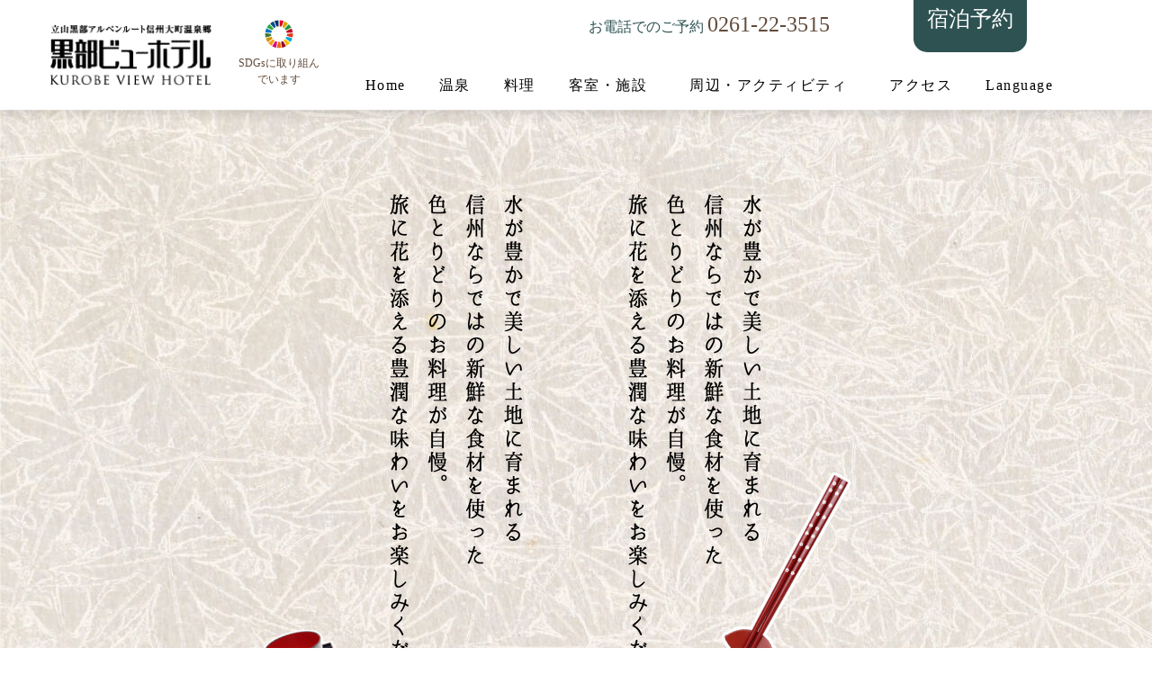

--- FILE ---
content_type: text/html; charset=UTF-8
request_url: https://kurobeview.com/test/
body_size: 12979
content:
<!doctype html>
<html lang="ja">
<head>
	<meta charset="UTF-8">
	<meta name="viewport" content="width=device-width, initial-scale=1">
	<link rel="profile" href="https://gmpg.org/xfn/11">
	<meta name='robots' content='index, follow, max-image-preview:large, max-snippet:-1, max-video-preview:-1' />
	<style>img:is([sizes="auto" i], [sizes^="auto," i]) { contain-intrinsic-size: 3000px 1500px }</style>
	
	<!-- This site is optimized with the Yoast SEO plugin v22.7 - https://yoast.com/wordpress/plugins/seo/ -->
	<title>test | 長野県の温泉宿は黒部ビューホテル</title>
	<link rel="canonical" href="https://kurobeview.com/test/" />
	<meta property="og:locale" content="ja_JP" />
	<meta property="og:type" content="article" />
	<meta property="og:title" content="test | 長野県の温泉宿は黒部ビューホテル" />
	<meta property="og:url" content="https://kurobeview.com/test/" />
	<meta property="og:site_name" content="長野県の温泉宿は黒部ビューホテル" />
	<meta property="article:modified_time" content="2020-01-24T03:27:09+00:00" />
	<meta property="og:image" content="http://kurobeview.com/wp/wp-content/uploads/2020/01/ryouri2.png" />
	<meta name="twitter:card" content="summary_large_image" />
	<script type="application/ld+json" class="yoast-schema-graph">{"@context":"https://schema.org","@graph":[{"@type":"WebPage","@id":"https://kurobeview.com/test/","url":"https://kurobeview.com/test/","name":"test | 長野県の温泉宿は黒部ビューホテル","isPartOf":{"@id":"https://kurobeview.com/#website"},"primaryImageOfPage":{"@id":"https://kurobeview.com/test/#primaryimage"},"image":{"@id":"https://kurobeview.com/test/#primaryimage"},"thumbnailUrl":"http://kurobeview.com/wp/wp-content/uploads/2020/01/ryouri2.png","datePublished":"2020-01-24T02:51:25+00:00","dateModified":"2020-01-24T03:27:09+00:00","breadcrumb":{"@id":"https://kurobeview.com/test/#breadcrumb"},"inLanguage":"ja","potentialAction":[{"@type":"ReadAction","target":["https://kurobeview.com/test/"]}]},{"@type":"ImageObject","inLanguage":"ja","@id":"https://kurobeview.com/test/#primaryimage","url":"http://kurobeview.com/wp/wp-content/uploads/2020/01/ryouri2.png","contentUrl":"http://kurobeview.com/wp/wp-content/uploads/2020/01/ryouri2.png"},{"@type":"BreadcrumbList","@id":"https://kurobeview.com/test/#breadcrumb","itemListElement":[{"@type":"ListItem","position":1,"name":"ホーム","item":"https://kurobeview.com/"},{"@type":"ListItem","position":2,"name":"test"}]},{"@type":"WebSite","@id":"https://kurobeview.com/#website","url":"https://kurobeview.com/","name":"長野県の温泉宿は黒部ビューホテル","description":"黒部ビューホテルは黒部ダム・アルペンルートのふもと大町温泉郷内にある自然のうつろいに包まれた宿です。黒部ビューホテル","publisher":{"@id":"https://kurobeview.com/#organization"},"potentialAction":[{"@type":"SearchAction","target":{"@type":"EntryPoint","urlTemplate":"https://kurobeview.com/?s={search_term_string}"},"query-input":"required name=search_term_string"}],"inLanguage":"ja"},{"@type":"Organization","@id":"https://kurobeview.com/#organization","name":"長野県の温泉宿は黒部ビューホテル","url":"https://kurobeview.com/","logo":{"@type":"ImageObject","inLanguage":"ja","@id":"https://kurobeview.com/#/schema/logo/image/","url":"https://kurobeview.com/wp/wp-content/uploads/2020/01/e259a1469bf0ef0fdff14834d976f3a7.png","contentUrl":"https://kurobeview.com/wp/wp-content/uploads/2020/01/e259a1469bf0ef0fdff14834d976f3a7.png","width":1600,"height":630,"caption":"長野県の温泉宿は黒部ビューホテル"},"image":{"@id":"https://kurobeview.com/#/schema/logo/image/"}}]}</script>
	<!-- / Yoast SEO plugin. -->


<link rel='dns-prefetch' href='//webfonts.sakura.ne.jp' />
<link rel="alternate" type="application/rss+xml" title="長野県の温泉宿は黒部ビューホテル &raquo; フィード" href="https://kurobeview.com/feed/" />
<link rel="alternate" type="application/rss+xml" title="長野県の温泉宿は黒部ビューホテル &raquo; コメントフィード" href="https://kurobeview.com/comments/feed/" />
<script>
window._wpemojiSettings = {"baseUrl":"https:\/\/s.w.org\/images\/core\/emoji\/15.0.3\/72x72\/","ext":".png","svgUrl":"https:\/\/s.w.org\/images\/core\/emoji\/15.0.3\/svg\/","svgExt":".svg","source":{"concatemoji":"https:\/\/kurobeview.com\/wp\/wp-includes\/js\/wp-emoji-release.min.js?ver=6.7.4"}};
/*! This file is auto-generated */
!function(i,n){var o,s,e;function c(e){try{var t={supportTests:e,timestamp:(new Date).valueOf()};sessionStorage.setItem(o,JSON.stringify(t))}catch(e){}}function p(e,t,n){e.clearRect(0,0,e.canvas.width,e.canvas.height),e.fillText(t,0,0);var t=new Uint32Array(e.getImageData(0,0,e.canvas.width,e.canvas.height).data),r=(e.clearRect(0,0,e.canvas.width,e.canvas.height),e.fillText(n,0,0),new Uint32Array(e.getImageData(0,0,e.canvas.width,e.canvas.height).data));return t.every(function(e,t){return e===r[t]})}function u(e,t,n){switch(t){case"flag":return n(e,"\ud83c\udff3\ufe0f\u200d\u26a7\ufe0f","\ud83c\udff3\ufe0f\u200b\u26a7\ufe0f")?!1:!n(e,"\ud83c\uddfa\ud83c\uddf3","\ud83c\uddfa\u200b\ud83c\uddf3")&&!n(e,"\ud83c\udff4\udb40\udc67\udb40\udc62\udb40\udc65\udb40\udc6e\udb40\udc67\udb40\udc7f","\ud83c\udff4\u200b\udb40\udc67\u200b\udb40\udc62\u200b\udb40\udc65\u200b\udb40\udc6e\u200b\udb40\udc67\u200b\udb40\udc7f");case"emoji":return!n(e,"\ud83d\udc26\u200d\u2b1b","\ud83d\udc26\u200b\u2b1b")}return!1}function f(e,t,n){var r="undefined"!=typeof WorkerGlobalScope&&self instanceof WorkerGlobalScope?new OffscreenCanvas(300,150):i.createElement("canvas"),a=r.getContext("2d",{willReadFrequently:!0}),o=(a.textBaseline="top",a.font="600 32px Arial",{});return e.forEach(function(e){o[e]=t(a,e,n)}),o}function t(e){var t=i.createElement("script");t.src=e,t.defer=!0,i.head.appendChild(t)}"undefined"!=typeof Promise&&(o="wpEmojiSettingsSupports",s=["flag","emoji"],n.supports={everything:!0,everythingExceptFlag:!0},e=new Promise(function(e){i.addEventListener("DOMContentLoaded",e,{once:!0})}),new Promise(function(t){var n=function(){try{var e=JSON.parse(sessionStorage.getItem(o));if("object"==typeof e&&"number"==typeof e.timestamp&&(new Date).valueOf()<e.timestamp+604800&&"object"==typeof e.supportTests)return e.supportTests}catch(e){}return null}();if(!n){if("undefined"!=typeof Worker&&"undefined"!=typeof OffscreenCanvas&&"undefined"!=typeof URL&&URL.createObjectURL&&"undefined"!=typeof Blob)try{var e="postMessage("+f.toString()+"("+[JSON.stringify(s),u.toString(),p.toString()].join(",")+"));",r=new Blob([e],{type:"text/javascript"}),a=new Worker(URL.createObjectURL(r),{name:"wpTestEmojiSupports"});return void(a.onmessage=function(e){c(n=e.data),a.terminate(),t(n)})}catch(e){}c(n=f(s,u,p))}t(n)}).then(function(e){for(var t in e)n.supports[t]=e[t],n.supports.everything=n.supports.everything&&n.supports[t],"flag"!==t&&(n.supports.everythingExceptFlag=n.supports.everythingExceptFlag&&n.supports[t]);n.supports.everythingExceptFlag=n.supports.everythingExceptFlag&&!n.supports.flag,n.DOMReady=!1,n.readyCallback=function(){n.DOMReady=!0}}).then(function(){return e}).then(function(){var e;n.supports.everything||(n.readyCallback(),(e=n.source||{}).concatemoji?t(e.concatemoji):e.wpemoji&&e.twemoji&&(t(e.twemoji),t(e.wpemoji)))}))}((window,document),window._wpemojiSettings);
</script>
<link rel='stylesheet' id='sbi_styles-css' href='https://kurobeview.com/wp/wp-content/plugins/instagram-feed/css/sbi-styles.min.css?ver=6.9.0' media='all' />
<style id='wp-emoji-styles-inline-css'>

	img.wp-smiley, img.emoji {
		display: inline !important;
		border: none !important;
		box-shadow: none !important;
		height: 1em !important;
		width: 1em !important;
		margin: 0 0.07em !important;
		vertical-align: -0.1em !important;
		background: none !important;
		padding: 0 !important;
	}
</style>
<style id='classic-theme-styles-inline-css'>
/*! This file is auto-generated */
.wp-block-button__link{color:#fff;background-color:#32373c;border-radius:9999px;box-shadow:none;text-decoration:none;padding:calc(.667em + 2px) calc(1.333em + 2px);font-size:1.125em}.wp-block-file__button{background:#32373c;color:#fff;text-decoration:none}
</style>
<style id='global-styles-inline-css'>
:root{--wp--preset--aspect-ratio--square: 1;--wp--preset--aspect-ratio--4-3: 4/3;--wp--preset--aspect-ratio--3-4: 3/4;--wp--preset--aspect-ratio--3-2: 3/2;--wp--preset--aspect-ratio--2-3: 2/3;--wp--preset--aspect-ratio--16-9: 16/9;--wp--preset--aspect-ratio--9-16: 9/16;--wp--preset--color--black: #000000;--wp--preset--color--cyan-bluish-gray: #abb8c3;--wp--preset--color--white: #ffffff;--wp--preset--color--pale-pink: #f78da7;--wp--preset--color--vivid-red: #cf2e2e;--wp--preset--color--luminous-vivid-orange: #ff6900;--wp--preset--color--luminous-vivid-amber: #fcb900;--wp--preset--color--light-green-cyan: #7bdcb5;--wp--preset--color--vivid-green-cyan: #00d084;--wp--preset--color--pale-cyan-blue: #8ed1fc;--wp--preset--color--vivid-cyan-blue: #0693e3;--wp--preset--color--vivid-purple: #9b51e0;--wp--preset--gradient--vivid-cyan-blue-to-vivid-purple: linear-gradient(135deg,rgba(6,147,227,1) 0%,rgb(155,81,224) 100%);--wp--preset--gradient--light-green-cyan-to-vivid-green-cyan: linear-gradient(135deg,rgb(122,220,180) 0%,rgb(0,208,130) 100%);--wp--preset--gradient--luminous-vivid-amber-to-luminous-vivid-orange: linear-gradient(135deg,rgba(252,185,0,1) 0%,rgba(255,105,0,1) 100%);--wp--preset--gradient--luminous-vivid-orange-to-vivid-red: linear-gradient(135deg,rgba(255,105,0,1) 0%,rgb(207,46,46) 100%);--wp--preset--gradient--very-light-gray-to-cyan-bluish-gray: linear-gradient(135deg,rgb(238,238,238) 0%,rgb(169,184,195) 100%);--wp--preset--gradient--cool-to-warm-spectrum: linear-gradient(135deg,rgb(74,234,220) 0%,rgb(151,120,209) 20%,rgb(207,42,186) 40%,rgb(238,44,130) 60%,rgb(251,105,98) 80%,rgb(254,248,76) 100%);--wp--preset--gradient--blush-light-purple: linear-gradient(135deg,rgb(255,206,236) 0%,rgb(152,150,240) 100%);--wp--preset--gradient--blush-bordeaux: linear-gradient(135deg,rgb(254,205,165) 0%,rgb(254,45,45) 50%,rgb(107,0,62) 100%);--wp--preset--gradient--luminous-dusk: linear-gradient(135deg,rgb(255,203,112) 0%,rgb(199,81,192) 50%,rgb(65,88,208) 100%);--wp--preset--gradient--pale-ocean: linear-gradient(135deg,rgb(255,245,203) 0%,rgb(182,227,212) 50%,rgb(51,167,181) 100%);--wp--preset--gradient--electric-grass: linear-gradient(135deg,rgb(202,248,128) 0%,rgb(113,206,126) 100%);--wp--preset--gradient--midnight: linear-gradient(135deg,rgb(2,3,129) 0%,rgb(40,116,252) 100%);--wp--preset--font-size--small: 13px;--wp--preset--font-size--medium: 20px;--wp--preset--font-size--large: 36px;--wp--preset--font-size--x-large: 42px;--wp--preset--spacing--20: 0.44rem;--wp--preset--spacing--30: 0.67rem;--wp--preset--spacing--40: 1rem;--wp--preset--spacing--50: 1.5rem;--wp--preset--spacing--60: 2.25rem;--wp--preset--spacing--70: 3.38rem;--wp--preset--spacing--80: 5.06rem;--wp--preset--shadow--natural: 6px 6px 9px rgba(0, 0, 0, 0.2);--wp--preset--shadow--deep: 12px 12px 50px rgba(0, 0, 0, 0.4);--wp--preset--shadow--sharp: 6px 6px 0px rgba(0, 0, 0, 0.2);--wp--preset--shadow--outlined: 6px 6px 0px -3px rgba(255, 255, 255, 1), 6px 6px rgba(0, 0, 0, 1);--wp--preset--shadow--crisp: 6px 6px 0px rgba(0, 0, 0, 1);}:where(.is-layout-flex){gap: 0.5em;}:where(.is-layout-grid){gap: 0.5em;}body .is-layout-flex{display: flex;}.is-layout-flex{flex-wrap: wrap;align-items: center;}.is-layout-flex > :is(*, div){margin: 0;}body .is-layout-grid{display: grid;}.is-layout-grid > :is(*, div){margin: 0;}:where(.wp-block-columns.is-layout-flex){gap: 2em;}:where(.wp-block-columns.is-layout-grid){gap: 2em;}:where(.wp-block-post-template.is-layout-flex){gap: 1.25em;}:where(.wp-block-post-template.is-layout-grid){gap: 1.25em;}.has-black-color{color: var(--wp--preset--color--black) !important;}.has-cyan-bluish-gray-color{color: var(--wp--preset--color--cyan-bluish-gray) !important;}.has-white-color{color: var(--wp--preset--color--white) !important;}.has-pale-pink-color{color: var(--wp--preset--color--pale-pink) !important;}.has-vivid-red-color{color: var(--wp--preset--color--vivid-red) !important;}.has-luminous-vivid-orange-color{color: var(--wp--preset--color--luminous-vivid-orange) !important;}.has-luminous-vivid-amber-color{color: var(--wp--preset--color--luminous-vivid-amber) !important;}.has-light-green-cyan-color{color: var(--wp--preset--color--light-green-cyan) !important;}.has-vivid-green-cyan-color{color: var(--wp--preset--color--vivid-green-cyan) !important;}.has-pale-cyan-blue-color{color: var(--wp--preset--color--pale-cyan-blue) !important;}.has-vivid-cyan-blue-color{color: var(--wp--preset--color--vivid-cyan-blue) !important;}.has-vivid-purple-color{color: var(--wp--preset--color--vivid-purple) !important;}.has-black-background-color{background-color: var(--wp--preset--color--black) !important;}.has-cyan-bluish-gray-background-color{background-color: var(--wp--preset--color--cyan-bluish-gray) !important;}.has-white-background-color{background-color: var(--wp--preset--color--white) !important;}.has-pale-pink-background-color{background-color: var(--wp--preset--color--pale-pink) !important;}.has-vivid-red-background-color{background-color: var(--wp--preset--color--vivid-red) !important;}.has-luminous-vivid-orange-background-color{background-color: var(--wp--preset--color--luminous-vivid-orange) !important;}.has-luminous-vivid-amber-background-color{background-color: var(--wp--preset--color--luminous-vivid-amber) !important;}.has-light-green-cyan-background-color{background-color: var(--wp--preset--color--light-green-cyan) !important;}.has-vivid-green-cyan-background-color{background-color: var(--wp--preset--color--vivid-green-cyan) !important;}.has-pale-cyan-blue-background-color{background-color: var(--wp--preset--color--pale-cyan-blue) !important;}.has-vivid-cyan-blue-background-color{background-color: var(--wp--preset--color--vivid-cyan-blue) !important;}.has-vivid-purple-background-color{background-color: var(--wp--preset--color--vivid-purple) !important;}.has-black-border-color{border-color: var(--wp--preset--color--black) !important;}.has-cyan-bluish-gray-border-color{border-color: var(--wp--preset--color--cyan-bluish-gray) !important;}.has-white-border-color{border-color: var(--wp--preset--color--white) !important;}.has-pale-pink-border-color{border-color: var(--wp--preset--color--pale-pink) !important;}.has-vivid-red-border-color{border-color: var(--wp--preset--color--vivid-red) !important;}.has-luminous-vivid-orange-border-color{border-color: var(--wp--preset--color--luminous-vivid-orange) !important;}.has-luminous-vivid-amber-border-color{border-color: var(--wp--preset--color--luminous-vivid-amber) !important;}.has-light-green-cyan-border-color{border-color: var(--wp--preset--color--light-green-cyan) !important;}.has-vivid-green-cyan-border-color{border-color: var(--wp--preset--color--vivid-green-cyan) !important;}.has-pale-cyan-blue-border-color{border-color: var(--wp--preset--color--pale-cyan-blue) !important;}.has-vivid-cyan-blue-border-color{border-color: var(--wp--preset--color--vivid-cyan-blue) !important;}.has-vivid-purple-border-color{border-color: var(--wp--preset--color--vivid-purple) !important;}.has-vivid-cyan-blue-to-vivid-purple-gradient-background{background: var(--wp--preset--gradient--vivid-cyan-blue-to-vivid-purple) !important;}.has-light-green-cyan-to-vivid-green-cyan-gradient-background{background: var(--wp--preset--gradient--light-green-cyan-to-vivid-green-cyan) !important;}.has-luminous-vivid-amber-to-luminous-vivid-orange-gradient-background{background: var(--wp--preset--gradient--luminous-vivid-amber-to-luminous-vivid-orange) !important;}.has-luminous-vivid-orange-to-vivid-red-gradient-background{background: var(--wp--preset--gradient--luminous-vivid-orange-to-vivid-red) !important;}.has-very-light-gray-to-cyan-bluish-gray-gradient-background{background: var(--wp--preset--gradient--very-light-gray-to-cyan-bluish-gray) !important;}.has-cool-to-warm-spectrum-gradient-background{background: var(--wp--preset--gradient--cool-to-warm-spectrum) !important;}.has-blush-light-purple-gradient-background{background: var(--wp--preset--gradient--blush-light-purple) !important;}.has-blush-bordeaux-gradient-background{background: var(--wp--preset--gradient--blush-bordeaux) !important;}.has-luminous-dusk-gradient-background{background: var(--wp--preset--gradient--luminous-dusk) !important;}.has-pale-ocean-gradient-background{background: var(--wp--preset--gradient--pale-ocean) !important;}.has-electric-grass-gradient-background{background: var(--wp--preset--gradient--electric-grass) !important;}.has-midnight-gradient-background{background: var(--wp--preset--gradient--midnight) !important;}.has-small-font-size{font-size: var(--wp--preset--font-size--small) !important;}.has-medium-font-size{font-size: var(--wp--preset--font-size--medium) !important;}.has-large-font-size{font-size: var(--wp--preset--font-size--large) !important;}.has-x-large-font-size{font-size: var(--wp--preset--font-size--x-large) !important;}
:where(.wp-block-post-template.is-layout-flex){gap: 1.25em;}:where(.wp-block-post-template.is-layout-grid){gap: 1.25em;}
:where(.wp-block-columns.is-layout-flex){gap: 2em;}:where(.wp-block-columns.is-layout-grid){gap: 2em;}
:root :where(.wp-block-pullquote){font-size: 1.5em;line-height: 1.6;}
</style>
<link rel='stylesheet' id='hello-elementor-theme-style-css' href='https://kurobeview.com/wp/wp-content/themes/hello-elementor/theme.min.css?ver=3.0.1' media='all' />
<link rel='stylesheet' id='hello-elementor-child-style-css' href='https://kurobeview.com/wp/wp-content/themes/hello-theme-child-master/style.css?ver=1.0.0' media='all' />
<link rel='stylesheet' id='hello-elementor-css' href='https://kurobeview.com/wp/wp-content/themes/hello-elementor/style.min.css?ver=3.0.1' media='all' />
<link rel='stylesheet' id='hello-elementor-header-footer-css' href='https://kurobeview.com/wp/wp-content/themes/hello-elementor/header-footer.min.css?ver=3.0.1' media='all' />
<link rel='stylesheet' id='elementor-icons-css' href='https://kurobeview.com/wp/wp-content/plugins/elementor/assets/lib/eicons/css/elementor-icons.min.css?ver=5.29.0' media='all' />
<link rel='stylesheet' id='elementor-frontend-css' href='https://kurobeview.com/wp/wp-content/plugins/elementor/assets/css/frontend.min.css?ver=3.21.5' media='all' />
<link rel='stylesheet' id='swiper-css' href='https://kurobeview.com/wp/wp-content/plugins/elementor/assets/lib/swiper/v8/css/swiper.min.css?ver=8.4.5' media='all' />
<link rel='stylesheet' id='elementor-post-1612-css' href='https://kurobeview.com/wp/wp-content/uploads/elementor/css/post-1612.css?ver=1732611860' media='all' />
<link rel='stylesheet' id='stratum-widgets-style-css' href='https://kurobeview.com/wp/wp-content/plugins/stratum-pro/assets/css/style.min.css?ver=1.3.13' media='all' />
<link rel='stylesheet' id='elementor-pro-css' href='https://kurobeview.com/wp/wp-content/plugins/elementor-pro/assets/css/frontend.min.css?ver=3.21.2' media='all' />
<link rel='stylesheet' id='sbistyles-css' href='https://kurobeview.com/wp/wp-content/plugins/instagram-feed/css/sbi-styles.min.css?ver=6.9.0' media='all' />
<link rel='stylesheet' id='elementor-post-1382-css' href='https://kurobeview.com/wp/wp-content/uploads/elementor/css/post-1382.css?ver=1732727904' media='all' />
<link rel='stylesheet' id='elementor-post-250-css' href='https://kurobeview.com/wp/wp-content/uploads/elementor/css/post-250.css?ver=1732612703' media='all' />
<link rel='stylesheet' id='elementor-post-212-css' href='https://kurobeview.com/wp/wp-content/uploads/elementor/css/post-212.css?ver=1732611863' media='all' />
<link rel='stylesheet' id='google-fonts-1-css' href='https://fonts.googleapis.com/css?family=Roboto%3A100%2C100italic%2C200%2C200italic%2C300%2C300italic%2C400%2C400italic%2C500%2C500italic%2C600%2C600italic%2C700%2C700italic%2C800%2C800italic%2C900%2C900italic%7CRoboto+Slab%3A100%2C100italic%2C200%2C200italic%2C300%2C300italic%2C400%2C400italic%2C500%2C500italic%2C600%2C600italic%2C700%2C700italic%2C800%2C800italic%2C900%2C900italic&#038;display=auto&#038;ver=6.7.4' media='all' />
<link rel='stylesheet' id='elementor-icons-shared-0-css' href='https://kurobeview.com/wp/wp-content/plugins/elementor/assets/lib/font-awesome/css/fontawesome.min.css?ver=5.15.3' media='all' />
<link rel='stylesheet' id='elementor-icons-fa-brands-css' href='https://kurobeview.com/wp/wp-content/plugins/elementor/assets/lib/font-awesome/css/brands.min.css?ver=5.15.3' media='all' />
<link rel='stylesheet' id='elementor-icons-fa-solid-css' href='https://kurobeview.com/wp/wp-content/plugins/elementor/assets/lib/font-awesome/css/solid.min.css?ver=5.15.3' media='all' />
<link rel="preconnect" href="https://fonts.gstatic.com/" crossorigin><script src="https://kurobeview.com/wp/wp-includes/js/jquery/jquery.min.js?ver=3.7.1" id="jquery-core-js"></script>
<script src="https://kurobeview.com/wp/wp-includes/js/jquery/jquery-migrate.min.js?ver=3.4.1" id="jquery-migrate-js"></script>
<script src="//webfonts.sakura.ne.jp/js/sakurav3.js?fadein=0&amp;ver=3.1.4" id="typesquare_std-js"></script>
<link rel="https://api.w.org/" href="https://kurobeview.com/wp-json/" /><link rel="alternate" title="JSON" type="application/json" href="https://kurobeview.com/wp-json/wp/v2/pages/1382" /><link rel="EditURI" type="application/rsd+xml" title="RSD" href="https://kurobeview.com/wp/xmlrpc.php?rsd" />
<meta name="generator" content="WordPress 6.7.4" />
<link rel='shortlink' href='https://kurobeview.com/?p=1382' />
<link rel="alternate" title="oEmbed (JSON)" type="application/json+oembed" href="https://kurobeview.com/wp-json/oembed/1.0/embed?url=https%3A%2F%2Fkurobeview.com%2Ftest%2F" />
<link rel="alternate" title="oEmbed (XML)" type="text/xml+oembed" href="https://kurobeview.com/wp-json/oembed/1.0/embed?url=https%3A%2F%2Fkurobeview.com%2Ftest%2F&#038;format=xml" />
<style>:root {
			--lazy-loader-animation-duration: 300ms;
		}
		  
		.lazyload {
	display: block;
}

.lazyload,
        .lazyloading {
			opacity: 0;
		}


		.lazyloaded {
			opacity: 1;
			transition: opacity 300ms;
			transition: opacity var(--lazy-loader-animation-duration);
		}</style><noscript><style>.lazyload { display: none; } .lazyload[class*="lazy-loader-background-element-"] { display: block; opacity: 1; }</style></noscript>    
    <script type="text/javascript">
        var ajaxurl = 'https://kurobeview.com/wp/wp-admin/admin-ajax.php';
    </script>
<meta name="generator" content="Elementor 3.21.5; features: e_optimized_assets_loading, additional_custom_breakpoints; settings: css_print_method-external, google_font-enabled, font_display-auto">
<!-- Google tag (gtag.js) -->
<script async src="https://www.googletagmanager.com/gtag/js?id=UA-157161924-1"></script>
<script>
  window.dataLayer = window.dataLayer || [];
  function gtag(){dataLayer.push(arguments);}
  gtag('js', new Date());

  gtag('config', 'UA-157161924-1');
</script>

<link rel="icon" href="https://kurobeview.com/wp/wp-content/uploads/2020/06/favicon.ico" sizes="32x32" />
<link rel="icon" href="https://kurobeview.com/wp/wp-content/uploads/2020/06/favicon.ico" sizes="192x192" />
<link rel="apple-touch-icon" href="https://kurobeview.com/wp/wp-content/uploads/2020/06/favicon.ico" />
<meta name="msapplication-TileImage" content="https://kurobeview.com/wp/wp-content/uploads/2020/06/favicon.ico" />
		<style id="wp-custom-css">
			/*フォント*/
h1, h2, h3, h4, h5, h6 ,p,li,a,div{
  font-family: "Hannari", serif!important;
  }


/* リンクスタイル */
a, a:active, a:visited {
color: #624C3B;
} 
a:hover {
color:#62563b;
}

/*PCのみ改行 br_pc*/
/*スマホのみ改行 br_sp*/
.br_pc{
    display: block;
}
.br_sp{
    display: none;
}

@media screen and (max-width:768px) {
	.br_pc{
    display: none;
}
    .br_sp{
        display: block;
    }
}
		</style>
		</head>
<body class="page-template page-template-elementor_header_footer page page-id-1382 wp-custom-logo elementor-default elementor-template-full-width elementor-kit-1612 elementor-page elementor-page-1382">


<a class="skip-link screen-reader-text" href="#content">コンテンツにスキップ</a>

		<div data-elementor-type="header" data-elementor-id="250" class="elementor elementor-250 elementor-location-header" data-elementor-post-type="elementor_library">
					<section class="elementor-section elementor-top-section elementor-element elementor-element-4e859c20 elementor-section-height-min-height elementor-hidden-tablet elementor-hidden-phone elementor-section-boxed elementor-section-height-default elementor-section-items-middle" data-id="4e859c20" data-element_type="section" data-settings="{&quot;background_background&quot;:&quot;classic&quot;,&quot;sticky&quot;:&quot;top&quot;,&quot;sticky_on&quot;:[&quot;desktop&quot;,&quot;tablet&quot;,&quot;mobile&quot;],&quot;sticky_offset&quot;:0,&quot;sticky_effects_offset&quot;:0}">
						<div class="elementor-container elementor-column-gap-default">
					<div class="elementor-column elementor-col-33 elementor-top-column elementor-element elementor-element-e172de" data-id="e172de" data-element_type="column">
			<div class="elementor-widget-wrap elementor-element-populated">
						<div class="elementor-element elementor-element-46149982 elementor-widget elementor-widget-theme-site-logo elementor-widget-image" data-id="46149982" data-element_type="widget" data-widget_type="theme-site-logo.default">
				<div class="elementor-widget-container">
									<a href="https://kurobeview.com">
			<img width="1600" height="630" src="https://kurobeview.com/wp/wp-content/uploads/2020/01/e259a1469bf0ef0fdff14834d976f3a7.png" class="attachment-full size-full wp-image-74" alt="" srcset="https://kurobeview.com/wp/wp-content/uploads/2020/01/e259a1469bf0ef0fdff14834d976f3a7.png 1600w, https://kurobeview.com/wp/wp-content/uploads/2020/01/e259a1469bf0ef0fdff14834d976f3a7-300x118.png 300w, https://kurobeview.com/wp/wp-content/uploads/2020/01/e259a1469bf0ef0fdff14834d976f3a7-1024x403.png 1024w, https://kurobeview.com/wp/wp-content/uploads/2020/01/e259a1469bf0ef0fdff14834d976f3a7-768x302.png 768w, https://kurobeview.com/wp/wp-content/uploads/2020/01/e259a1469bf0ef0fdff14834d976f3a7-1536x605.png 1536w, https://kurobeview.com/wp/wp-content/uploads/2020/01/elementor/thumbs/e259a1469bf0ef0fdff14834d976f3a7-150x150.png 188w" sizes="(max-width: 1600px) 100vw, 1600px" />				</a>
									</div>
				</div>
					</div>
		</div>
				<div class="elementor-column elementor-col-33 elementor-top-column elementor-element elementor-element-ef14981" data-id="ef14981" data-element_type="column">
			<div class="elementor-widget-wrap elementor-element-populated">
						<div class="elementor-element elementor-element-1a06af5 elementor-widget elementor-widget-image" data-id="1a06af5" data-element_type="widget" data-widget_type="image.default">
				<div class="elementor-widget-container">
														<a href="https://kurobeview.com/sdgs/">
							<img width="800" height="800" src="https://kurobeview.com/wp/wp-content/uploads/2020/01/sdg_icon_wheel_3.png" class="attachment-large size-large wp-image-5377" alt="" />								</a>
													</div>
				</div>
				<div class="elementor-element elementor-element-27a5e0a elementor-widget elementor-widget-text-editor" data-id="27a5e0a" data-element_type="widget" data-widget_type="text-editor.default">
				<div class="elementor-widget-container">
							<p><a href="https://kurobeview.com/sdgs/">SDGsに取り組んでいます</a></p>						</div>
				</div>
					</div>
		</div>
				<div class="elementor-column elementor-col-33 elementor-top-column elementor-element elementor-element-42da1667" data-id="42da1667" data-element_type="column">
			<div class="elementor-widget-wrap elementor-element-populated">
						<section class="elementor-section elementor-inner-section elementor-element elementor-element-a1b8105 elementor-section-boxed elementor-section-height-default elementor-section-height-default" data-id="a1b8105" data-element_type="section">
						<div class="elementor-container elementor-column-gap-default">
					<div class="elementor-column elementor-col-25 elementor-inner-column elementor-element elementor-element-d104b25" data-id="d104b25" data-element_type="column">
			<div class="elementor-widget-wrap">
							</div>
		</div>
				<div class="elementor-column elementor-col-25 elementor-inner-column elementor-element elementor-element-563e014" data-id="563e014" data-element_type="column">
			<div class="elementor-widget-wrap elementor-element-populated">
						<div class="elementor-element elementor-element-f3f5809 elementor-widget elementor-widget-text-editor" data-id="f3f5809" data-element_type="widget" data-widget_type="text-editor.default">
				<div class="elementor-widget-container">
							<p><span style="font-size: 16px;">​<span style="color: #2e5252;">お電話でのご予約</span></span> <span style="font-size: x-large; color: #624c3b;"><a href="tel:0261-22-3515">0261-22-3515</a></span></p>						</div>
				</div>
					</div>
		</div>
				<div class="elementor-column elementor-col-25 elementor-inner-column elementor-element elementor-element-c600968" data-id="c600968" data-element_type="column">
			<div class="elementor-widget-wrap elementor-element-populated">
						<div class="elementor-element elementor-element-c461042 elementor-align-center elementor-hidden-desktop elementor-hidden-tablet elementor-hidden-mobile elementor-widget elementor-widget-button" data-id="c461042" data-element_type="widget" data-widget_type="button.default">
				<div class="elementor-widget-container">
					<div class="elementor-button-wrapper">
			<a class="elementor-button elementor-button-link elementor-size-xl" href="https://www.kurobeview.co.jp/en/" target="_blank">
						<span class="elementor-button-content-wrapper">
									<span class="elementor-button-text">EN</span>
					</span>
					</a>
		</div>
				</div>
				</div>
					</div>
		</div>
				<div class="elementor-column elementor-col-25 elementor-inner-column elementor-element elementor-element-01eb7ea" data-id="01eb7ea" data-element_type="column">
			<div class="elementor-widget-wrap elementor-element-populated">
						<div class="elementor-element elementor-element-73631a3 elementor-align-left elementor-widget elementor-widget-button" data-id="73631a3" data-element_type="widget" data-widget_type="button.default">
				<div class="elementor-widget-container">
					<div class="elementor-button-wrapper">
			<a class="elementor-button elementor-button-link elementor-size-xl" href="https://reserve.489ban.net/client/kurobeview/0/plan?" target="_blank">
						<span class="elementor-button-content-wrapper">
									<span class="elementor-button-text">宿泊予約</span>
					</span>
					</a>
		</div>
				</div>
				</div>
					</div>
		</div>
					</div>
		</section>
				<section class="elementor-section elementor-inner-section elementor-element elementor-element-62b597f elementor-section-boxed elementor-section-height-default elementor-section-height-default" data-id="62b597f" data-element_type="section">
						<div class="elementor-container elementor-column-gap-default">
					<div class="elementor-column elementor-col-100 elementor-inner-column elementor-element elementor-element-ce8a3d2" data-id="ce8a3d2" data-element_type="column">
			<div class="elementor-widget-wrap elementor-element-populated">
						<div class="elementor-element elementor-element-9d3f65b elementor-nav-menu__align-center elementor-nav-menu--stretch elementor-nav-menu__text-align-center elementor-nav-menu--dropdown-tablet elementor-nav-menu--toggle elementor-nav-menu--burger elementor-widget elementor-widget-nav-menu" data-id="9d3f65b" data-element_type="widget" data-settings="{&quot;full_width&quot;:&quot;stretch&quot;,&quot;submenu_icon&quot;:{&quot;value&quot;:&quot;&lt;i class=\&quot;\&quot;&gt;&lt;\/i&gt;&quot;,&quot;library&quot;:&quot;&quot;},&quot;layout&quot;:&quot;horizontal&quot;,&quot;toggle&quot;:&quot;burger&quot;}" data-widget_type="nav-menu.default">
				<div class="elementor-widget-container">
						<nav class="elementor-nav-menu--main elementor-nav-menu__container elementor-nav-menu--layout-horizontal e--pointer-overline e--animation-drop-out">
				<ul id="menu-1-9d3f65b" class="elementor-nav-menu"><li class="menu-item menu-item-type-post_type menu-item-object-page menu-item-home menu-item-50"><a href="https://kurobeview.com/" class="elementor-item">Home</a></li>
<li class="menu-item menu-item-type-post_type menu-item-object-page menu-item-65"><a href="https://kurobeview.com/spa/" class="elementor-item">温泉</a></li>
<li class="menu-item menu-item-type-post_type menu-item-object-page menu-item-4181"><a href="https://kurobeview.com/cuisine/" class="elementor-item">料理</a></li>
<li class="menu-item menu-item-type-post_type menu-item-object-page menu-item-has-children menu-item-59"><a href="https://kurobeview.com/rooms/" class="elementor-item">客室・施設</a>
<ul class="sub-menu elementor-nav-menu--dropdown">
	<li class="menu-item menu-item-type-post_type menu-item-object-page menu-item-67"><a href="https://kurobeview.com/aoikan/" class="elementor-sub-item">葵館</a></li>
	<li class="menu-item menu-item-type-post_type menu-item-object-page menu-item-64"><a href="https://kurobeview.com/morinoyasuragi/" class="elementor-sub-item">森のやすらぎ</a></li>
	<li class="menu-item menu-item-type-post_type menu-item-object-page menu-item-63"><a href="https://kurobeview.com/azusa/" class="elementor-sub-item">梓館</a></li>
	<li class="menu-item menu-item-type-post_type menu-item-object-page menu-item-62"><a href="https://kurobeview.com/katsura/" class="elementor-sub-item">桂館</a></li>
</ul>
</li>
<li class="menu-item menu-item-type-post_type menu-item-object-page menu-item-has-children menu-item-56"><a href="https://kurobeview.com/activity/" class="elementor-item">周辺・アクティビティ</a>
<ul class="sub-menu elementor-nav-menu--dropdown">
	<li class="menu-item menu-item-type-post_type menu-item-object-page menu-item-66"><a href="https://kurobeview.com/tateyama-kurobe-alpine-route/" class="elementor-sub-item">立山黒部アルペンルート</a></li>
	<li class="menu-item menu-item-type-post_type menu-item-object-page menu-item-53"><a href="https://kurobeview.com/snow-activity/" class="elementor-sub-item">スノーアクティビティー</a></li>
	<li class="menu-item menu-item-type-post_type menu-item-object-page menu-item-69"><a href="https://kurobeview.com/shinshu-gourmet/" class="elementor-sub-item">信州グルメ</a></li>
	<li class="menu-item menu-item-type-post_type menu-item-object-page menu-item-58"><a href="https://kurobeview.com/azumino-area/" class="elementor-sub-item">安曇野エリア</a></li>
	<li class="menu-item menu-item-type-post_type menu-item-object-page menu-item-55"><a href="https://kurobeview.com/nishina-area/" class="elementor-sub-item">仁科三湖エリア</a></li>
	<li class="menu-item menu-item-type-post_type menu-item-object-page menu-item-57"><a href="https://kurobeview.com/matsumoto-castle/" class="elementor-sub-item">国宝松本城</a></li>
</ul>
</li>
<li class="menu-item menu-item-type-post_type menu-item-object-page menu-item-51"><a href="https://kurobeview.com/access/" class="elementor-item">アクセス</a></li>
<li class="menu-item menu-item-type-custom menu-item-object-custom menu-item-has-children menu-item-4632"><a href="#" class="elementor-item elementor-item-anchor">Language</a>
<ul class="sub-menu elementor-nav-menu--dropdown">
	<li class="menu-item menu-item-type-post_type menu-item-object-page menu-item-home menu-item-4633"><a href="https://kurobeview.com/" class="elementor-sub-item">日本語</a></li>
	<li class="menu-item menu-item-type-post_type menu-item-object-page menu-item-4634"><a href="https://kurobeview.com/inbound/" class="elementor-sub-item">English</a></li>
</ul>
</li>
</ul>			</nav>
					<div class="elementor-menu-toggle" role="button" tabindex="0" aria-label="Menu Toggle" aria-expanded="false">
			<i aria-hidden="true" role="presentation" class="elementor-menu-toggle__icon--open eicon-menu-bar"></i><i aria-hidden="true" role="presentation" class="elementor-menu-toggle__icon--close eicon-close"></i>			<span class="elementor-screen-only">メニュー</span>
		</div>
					<nav class="elementor-nav-menu--dropdown elementor-nav-menu__container" aria-hidden="true">
				<ul id="menu-2-9d3f65b" class="elementor-nav-menu"><li class="menu-item menu-item-type-post_type menu-item-object-page menu-item-home menu-item-50"><a href="https://kurobeview.com/" class="elementor-item" tabindex="-1">Home</a></li>
<li class="menu-item menu-item-type-post_type menu-item-object-page menu-item-65"><a href="https://kurobeview.com/spa/" class="elementor-item" tabindex="-1">温泉</a></li>
<li class="menu-item menu-item-type-post_type menu-item-object-page menu-item-4181"><a href="https://kurobeview.com/cuisine/" class="elementor-item" tabindex="-1">料理</a></li>
<li class="menu-item menu-item-type-post_type menu-item-object-page menu-item-has-children menu-item-59"><a href="https://kurobeview.com/rooms/" class="elementor-item" tabindex="-1">客室・施設</a>
<ul class="sub-menu elementor-nav-menu--dropdown">
	<li class="menu-item menu-item-type-post_type menu-item-object-page menu-item-67"><a href="https://kurobeview.com/aoikan/" class="elementor-sub-item" tabindex="-1">葵館</a></li>
	<li class="menu-item menu-item-type-post_type menu-item-object-page menu-item-64"><a href="https://kurobeview.com/morinoyasuragi/" class="elementor-sub-item" tabindex="-1">森のやすらぎ</a></li>
	<li class="menu-item menu-item-type-post_type menu-item-object-page menu-item-63"><a href="https://kurobeview.com/azusa/" class="elementor-sub-item" tabindex="-1">梓館</a></li>
	<li class="menu-item menu-item-type-post_type menu-item-object-page menu-item-62"><a href="https://kurobeview.com/katsura/" class="elementor-sub-item" tabindex="-1">桂館</a></li>
</ul>
</li>
<li class="menu-item menu-item-type-post_type menu-item-object-page menu-item-has-children menu-item-56"><a href="https://kurobeview.com/activity/" class="elementor-item" tabindex="-1">周辺・アクティビティ</a>
<ul class="sub-menu elementor-nav-menu--dropdown">
	<li class="menu-item menu-item-type-post_type menu-item-object-page menu-item-66"><a href="https://kurobeview.com/tateyama-kurobe-alpine-route/" class="elementor-sub-item" tabindex="-1">立山黒部アルペンルート</a></li>
	<li class="menu-item menu-item-type-post_type menu-item-object-page menu-item-53"><a href="https://kurobeview.com/snow-activity/" class="elementor-sub-item" tabindex="-1">スノーアクティビティー</a></li>
	<li class="menu-item menu-item-type-post_type menu-item-object-page menu-item-69"><a href="https://kurobeview.com/shinshu-gourmet/" class="elementor-sub-item" tabindex="-1">信州グルメ</a></li>
	<li class="menu-item menu-item-type-post_type menu-item-object-page menu-item-58"><a href="https://kurobeview.com/azumino-area/" class="elementor-sub-item" tabindex="-1">安曇野エリア</a></li>
	<li class="menu-item menu-item-type-post_type menu-item-object-page menu-item-55"><a href="https://kurobeview.com/nishina-area/" class="elementor-sub-item" tabindex="-1">仁科三湖エリア</a></li>
	<li class="menu-item menu-item-type-post_type menu-item-object-page menu-item-57"><a href="https://kurobeview.com/matsumoto-castle/" class="elementor-sub-item" tabindex="-1">国宝松本城</a></li>
</ul>
</li>
<li class="menu-item menu-item-type-post_type menu-item-object-page menu-item-51"><a href="https://kurobeview.com/access/" class="elementor-item" tabindex="-1">アクセス</a></li>
<li class="menu-item menu-item-type-custom menu-item-object-custom menu-item-has-children menu-item-4632"><a href="#" class="elementor-item elementor-item-anchor" tabindex="-1">Language</a>
<ul class="sub-menu elementor-nav-menu--dropdown">
	<li class="menu-item menu-item-type-post_type menu-item-object-page menu-item-home menu-item-4633"><a href="https://kurobeview.com/" class="elementor-sub-item" tabindex="-1">日本語</a></li>
	<li class="menu-item menu-item-type-post_type menu-item-object-page menu-item-4634"><a href="https://kurobeview.com/inbound/" class="elementor-sub-item" tabindex="-1">English</a></li>
</ul>
</li>
</ul>			</nav>
				</div>
				</div>
					</div>
		</div>
					</div>
		</section>
					</div>
		</div>
					</div>
		</section>
				<section class="elementor-section elementor-top-section elementor-element elementor-element-5d46329 elementor-section-height-min-height elementor-hidden-desktop elementor-section-boxed elementor-section-height-default elementor-section-items-middle" data-id="5d46329" data-element_type="section" data-settings="{&quot;background_background&quot;:&quot;classic&quot;,&quot;sticky&quot;:&quot;top&quot;,&quot;sticky_on&quot;:[&quot;desktop&quot;,&quot;tablet&quot;,&quot;mobile&quot;],&quot;sticky_offset&quot;:0,&quot;sticky_effects_offset&quot;:0}">
						<div class="elementor-container elementor-column-gap-default">
					<div class="elementor-column elementor-col-25 elementor-top-column elementor-element elementor-element-209caf0" data-id="209caf0" data-element_type="column">
			<div class="elementor-widget-wrap elementor-element-populated">
						<div class="elementor-element elementor-element-b3f2f12 elementor-widget elementor-widget-theme-site-logo elementor-widget-image" data-id="b3f2f12" data-element_type="widget" data-widget_type="theme-site-logo.default">
				<div class="elementor-widget-container">
									<a href="https://kurobeview.com">
			<img width="1600" height="630" src="https://kurobeview.com/wp/wp-content/uploads/2020/01/e259a1469bf0ef0fdff14834d976f3a7.png" class="attachment-full size-full wp-image-74" alt="" srcset="https://kurobeview.com/wp/wp-content/uploads/2020/01/e259a1469bf0ef0fdff14834d976f3a7.png 1600w, https://kurobeview.com/wp/wp-content/uploads/2020/01/e259a1469bf0ef0fdff14834d976f3a7-300x118.png 300w, https://kurobeview.com/wp/wp-content/uploads/2020/01/e259a1469bf0ef0fdff14834d976f3a7-1024x403.png 1024w, https://kurobeview.com/wp/wp-content/uploads/2020/01/e259a1469bf0ef0fdff14834d976f3a7-768x302.png 768w, https://kurobeview.com/wp/wp-content/uploads/2020/01/e259a1469bf0ef0fdff14834d976f3a7-1536x605.png 1536w, https://kurobeview.com/wp/wp-content/uploads/2020/01/elementor/thumbs/e259a1469bf0ef0fdff14834d976f3a7-150x150.png 188w" sizes="(max-width: 1600px) 100vw, 1600px" />				</a>
									</div>
				</div>
					</div>
		</div>
				<div class="elementor-column elementor-col-25 elementor-top-column elementor-element elementor-element-c9d64e5" data-id="c9d64e5" data-element_type="column">
			<div class="elementor-widget-wrap elementor-element-populated">
						<div class="elementor-element elementor-element-86c0dbd elementor-widget-mobile__width-initial elementor-widget elementor-widget-image" data-id="86c0dbd" data-element_type="widget" data-widget_type="image.default">
				<div class="elementor-widget-container">
														<a href="https://kurobeview.com/sdgs/">
							<img width="800" height="800" src="https://kurobeview.com/wp/wp-content/uploads/2020/01/sdg_icon_wheel_3.png" class="attachment-large size-large wp-image-5377" alt="" />								</a>
													</div>
				</div>
					</div>
		</div>
				<div class="elementor-column elementor-col-25 elementor-top-column elementor-element elementor-element-c3a6c91" data-id="c3a6c91" data-element_type="column">
			<div class="elementor-widget-wrap elementor-element-populated">
						<div class="elementor-element elementor-element-eb6bebc elementor-widget-mobile__width-auto elementor-widget elementor-widget-text-editor" data-id="eb6bebc" data-element_type="widget" data-widget_type="text-editor.default">
				<div class="elementor-widget-container">
							<a href="https://kurobeview.com/sdgs/">SDGsに<br>取り組んでいます</a>						</div>
				</div>
					</div>
		</div>
				<div class="elementor-column elementor-col-25 elementor-top-column elementor-element elementor-element-078798a" data-id="078798a" data-element_type="column">
			<div class="elementor-widget-wrap elementor-element-populated">
						<div class="elementor-element elementor-element-57f213c elementor-nav-menu__align-center elementor-nav-menu--stretch elementor-nav-menu__text-align-center elementor-nav-menu--dropdown-tablet elementor-nav-menu--toggle elementor-nav-menu--burger elementor-widget elementor-widget-nav-menu" data-id="57f213c" data-element_type="widget" data-settings="{&quot;full_width&quot;:&quot;stretch&quot;,&quot;submenu_icon&quot;:{&quot;value&quot;:&quot;&lt;i class=\&quot;\&quot;&gt;&lt;\/i&gt;&quot;,&quot;library&quot;:&quot;&quot;},&quot;layout&quot;:&quot;horizontal&quot;,&quot;toggle&quot;:&quot;burger&quot;}" data-widget_type="nav-menu.default">
				<div class="elementor-widget-container">
						<nav class="elementor-nav-menu--main elementor-nav-menu__container elementor-nav-menu--layout-horizontal e--pointer-overline e--animation-drop-out">
				<ul id="menu-1-57f213c" class="elementor-nav-menu"><li class="menu-item menu-item-type-post_type menu-item-object-page menu-item-home menu-item-50"><a href="https://kurobeview.com/" class="elementor-item">Home</a></li>
<li class="menu-item menu-item-type-post_type menu-item-object-page menu-item-65"><a href="https://kurobeview.com/spa/" class="elementor-item">温泉</a></li>
<li class="menu-item menu-item-type-post_type menu-item-object-page menu-item-4181"><a href="https://kurobeview.com/cuisine/" class="elementor-item">料理</a></li>
<li class="menu-item menu-item-type-post_type menu-item-object-page menu-item-has-children menu-item-59"><a href="https://kurobeview.com/rooms/" class="elementor-item">客室・施設</a>
<ul class="sub-menu elementor-nav-menu--dropdown">
	<li class="menu-item menu-item-type-post_type menu-item-object-page menu-item-67"><a href="https://kurobeview.com/aoikan/" class="elementor-sub-item">葵館</a></li>
	<li class="menu-item menu-item-type-post_type menu-item-object-page menu-item-64"><a href="https://kurobeview.com/morinoyasuragi/" class="elementor-sub-item">森のやすらぎ</a></li>
	<li class="menu-item menu-item-type-post_type menu-item-object-page menu-item-63"><a href="https://kurobeview.com/azusa/" class="elementor-sub-item">梓館</a></li>
	<li class="menu-item menu-item-type-post_type menu-item-object-page menu-item-62"><a href="https://kurobeview.com/katsura/" class="elementor-sub-item">桂館</a></li>
</ul>
</li>
<li class="menu-item menu-item-type-post_type menu-item-object-page menu-item-has-children menu-item-56"><a href="https://kurobeview.com/activity/" class="elementor-item">周辺・アクティビティ</a>
<ul class="sub-menu elementor-nav-menu--dropdown">
	<li class="menu-item menu-item-type-post_type menu-item-object-page menu-item-66"><a href="https://kurobeview.com/tateyama-kurobe-alpine-route/" class="elementor-sub-item">立山黒部アルペンルート</a></li>
	<li class="menu-item menu-item-type-post_type menu-item-object-page menu-item-53"><a href="https://kurobeview.com/snow-activity/" class="elementor-sub-item">スノーアクティビティー</a></li>
	<li class="menu-item menu-item-type-post_type menu-item-object-page menu-item-69"><a href="https://kurobeview.com/shinshu-gourmet/" class="elementor-sub-item">信州グルメ</a></li>
	<li class="menu-item menu-item-type-post_type menu-item-object-page menu-item-58"><a href="https://kurobeview.com/azumino-area/" class="elementor-sub-item">安曇野エリア</a></li>
	<li class="menu-item menu-item-type-post_type menu-item-object-page menu-item-55"><a href="https://kurobeview.com/nishina-area/" class="elementor-sub-item">仁科三湖エリア</a></li>
	<li class="menu-item menu-item-type-post_type menu-item-object-page menu-item-57"><a href="https://kurobeview.com/matsumoto-castle/" class="elementor-sub-item">国宝松本城</a></li>
</ul>
</li>
<li class="menu-item menu-item-type-post_type menu-item-object-page menu-item-51"><a href="https://kurobeview.com/access/" class="elementor-item">アクセス</a></li>
<li class="menu-item menu-item-type-custom menu-item-object-custom menu-item-has-children menu-item-4632"><a href="#" class="elementor-item elementor-item-anchor">Language</a>
<ul class="sub-menu elementor-nav-menu--dropdown">
	<li class="menu-item menu-item-type-post_type menu-item-object-page menu-item-home menu-item-4633"><a href="https://kurobeview.com/" class="elementor-sub-item">日本語</a></li>
	<li class="menu-item menu-item-type-post_type menu-item-object-page menu-item-4634"><a href="https://kurobeview.com/inbound/" class="elementor-sub-item">English</a></li>
</ul>
</li>
</ul>			</nav>
					<div class="elementor-menu-toggle" role="button" tabindex="0" aria-label="Menu Toggle" aria-expanded="false">
			<i aria-hidden="true" role="presentation" class="elementor-menu-toggle__icon--open eicon-menu-bar"></i><i aria-hidden="true" role="presentation" class="elementor-menu-toggle__icon--close eicon-close"></i>			<span class="elementor-screen-only">メニュー</span>
		</div>
					<nav class="elementor-nav-menu--dropdown elementor-nav-menu__container" aria-hidden="true">
				<ul id="menu-2-57f213c" class="elementor-nav-menu"><li class="menu-item menu-item-type-post_type menu-item-object-page menu-item-home menu-item-50"><a href="https://kurobeview.com/" class="elementor-item" tabindex="-1">Home</a></li>
<li class="menu-item menu-item-type-post_type menu-item-object-page menu-item-65"><a href="https://kurobeview.com/spa/" class="elementor-item" tabindex="-1">温泉</a></li>
<li class="menu-item menu-item-type-post_type menu-item-object-page menu-item-4181"><a href="https://kurobeview.com/cuisine/" class="elementor-item" tabindex="-1">料理</a></li>
<li class="menu-item menu-item-type-post_type menu-item-object-page menu-item-has-children menu-item-59"><a href="https://kurobeview.com/rooms/" class="elementor-item" tabindex="-1">客室・施設</a>
<ul class="sub-menu elementor-nav-menu--dropdown">
	<li class="menu-item menu-item-type-post_type menu-item-object-page menu-item-67"><a href="https://kurobeview.com/aoikan/" class="elementor-sub-item" tabindex="-1">葵館</a></li>
	<li class="menu-item menu-item-type-post_type menu-item-object-page menu-item-64"><a href="https://kurobeview.com/morinoyasuragi/" class="elementor-sub-item" tabindex="-1">森のやすらぎ</a></li>
	<li class="menu-item menu-item-type-post_type menu-item-object-page menu-item-63"><a href="https://kurobeview.com/azusa/" class="elementor-sub-item" tabindex="-1">梓館</a></li>
	<li class="menu-item menu-item-type-post_type menu-item-object-page menu-item-62"><a href="https://kurobeview.com/katsura/" class="elementor-sub-item" tabindex="-1">桂館</a></li>
</ul>
</li>
<li class="menu-item menu-item-type-post_type menu-item-object-page menu-item-has-children menu-item-56"><a href="https://kurobeview.com/activity/" class="elementor-item" tabindex="-1">周辺・アクティビティ</a>
<ul class="sub-menu elementor-nav-menu--dropdown">
	<li class="menu-item menu-item-type-post_type menu-item-object-page menu-item-66"><a href="https://kurobeview.com/tateyama-kurobe-alpine-route/" class="elementor-sub-item" tabindex="-1">立山黒部アルペンルート</a></li>
	<li class="menu-item menu-item-type-post_type menu-item-object-page menu-item-53"><a href="https://kurobeview.com/snow-activity/" class="elementor-sub-item" tabindex="-1">スノーアクティビティー</a></li>
	<li class="menu-item menu-item-type-post_type menu-item-object-page menu-item-69"><a href="https://kurobeview.com/shinshu-gourmet/" class="elementor-sub-item" tabindex="-1">信州グルメ</a></li>
	<li class="menu-item menu-item-type-post_type menu-item-object-page menu-item-58"><a href="https://kurobeview.com/azumino-area/" class="elementor-sub-item" tabindex="-1">安曇野エリア</a></li>
	<li class="menu-item menu-item-type-post_type menu-item-object-page menu-item-55"><a href="https://kurobeview.com/nishina-area/" class="elementor-sub-item" tabindex="-1">仁科三湖エリア</a></li>
	<li class="menu-item menu-item-type-post_type menu-item-object-page menu-item-57"><a href="https://kurobeview.com/matsumoto-castle/" class="elementor-sub-item" tabindex="-1">国宝松本城</a></li>
</ul>
</li>
<li class="menu-item menu-item-type-post_type menu-item-object-page menu-item-51"><a href="https://kurobeview.com/access/" class="elementor-item" tabindex="-1">アクセス</a></li>
<li class="menu-item menu-item-type-custom menu-item-object-custom menu-item-has-children menu-item-4632"><a href="#" class="elementor-item elementor-item-anchor" tabindex="-1">Language</a>
<ul class="sub-menu elementor-nav-menu--dropdown">
	<li class="menu-item menu-item-type-post_type menu-item-object-page menu-item-home menu-item-4633"><a href="https://kurobeview.com/" class="elementor-sub-item" tabindex="-1">日本語</a></li>
	<li class="menu-item menu-item-type-post_type menu-item-object-page menu-item-4634"><a href="https://kurobeview.com/inbound/" class="elementor-sub-item" tabindex="-1">English</a></li>
</ul>
</li>
</ul>			</nav>
				</div>
				</div>
					</div>
		</div>
					</div>
		</section>
				</div>
		<div data-elementor-type="wp-page" data-elementor-id="1382" class="elementor elementor-1382" data-elementor-post-type="page">
						<section class="elementor-section elementor-top-section elementor-element elementor-element-4bdd8438 elementor-section-height-min-height elementor-section-boxed elementor-section-height-default elementor-section-items-middle" data-id="4bdd8438" data-element_type="section" data-settings="{&quot;background_background&quot;:&quot;classic&quot;}">
						<div class="elementor-container elementor-column-gap-default">
					<div class="elementor-column elementor-col-50 elementor-top-column elementor-element elementor-element-2827e69d" data-id="2827e69d" data-element_type="column">
			<div class="elementor-widget-wrap elementor-element-populated">
						<div class="elementor-element elementor-element-2f8f260e elementor-widget elementor-widget-image" data-id="2f8f260e" data-element_type="widget" data-widget_type="image.default">
				<div class="elementor-widget-container">
													<noscript><img fetchpriority="high" decoding="async" width="245" height="612" src="https://kurobeview.com/wp/wp-content/uploads/2020/01/ryouri2.png" class="attachment-large size-large wp-image-363" alt srcset="https://kurobeview.com/wp/wp-content/uploads/2020/01/ryouri2.png 245w, https://kurobeview.com/wp/wp-content/uploads/2020/01/ryouri2-120x300.png 120w" sizes="(max-width: 245px) 100vw, 245px"></noscript><img fetchpriority="high" decoding="async" width="245" height="612" src="data:image/svg+xml,%3Csvg%20xmlns%3D%22http%3A%2F%2Fwww.w3.org%2F2000%2Fsvg%22%20viewBox%3D%220%200%20245%20612%22%3E%3C%2Fsvg%3E" class="attachment-large size-large wp-image-363 lazyload" alt srcset="data:image/svg+xml,%3Csvg%20xmlns%3D%22http%3A%2F%2Fwww.w3.org%2F2000%2Fsvg%22%20viewBox%3D%220%200%20245%20612%22%3E%3C%2Fsvg%3E 245w" sizes="(max-width: 245px) 100vw, 245px" data-srcset="https://kurobeview.com/wp/wp-content/uploads/2020/01/ryouri2.png 245w, https://kurobeview.com/wp/wp-content/uploads/2020/01/ryouri2-120x300.png 120w" data-src="https://kurobeview.com/wp/wp-content/uploads/2020/01/ryouri2.png">													</div>
				</div>
				<div class="elementor-element elementor-element-4830838f elementor-widget elementor-widget-image" data-id="4830838f" data-element_type="widget" data-widget_type="image.default">
				<div class="elementor-widget-container">
													<noscript><img decoding="async" width="539" height="500" src="https://kurobeview.com/wp/wp-content/uploads/2020/01/07.png" class="attachment-large size-large wp-image-360" alt srcset="https://kurobeview.com/wp/wp-content/uploads/2020/01/07.png 539w, https://kurobeview.com/wp/wp-content/uploads/2020/01/07-300x278.png 300w" sizes="(max-width: 539px) 100vw, 539px"></noscript><img decoding="async" width="539" height="500" src="data:image/svg+xml,%3Csvg%20xmlns%3D%22http%3A%2F%2Fwww.w3.org%2F2000%2Fsvg%22%20viewBox%3D%220%200%20539%20500%22%3E%3C%2Fsvg%3E" class="attachment-large size-large wp-image-360 lazyload" alt srcset="data:image/svg+xml,%3Csvg%20xmlns%3D%22http%3A%2F%2Fwww.w3.org%2F2000%2Fsvg%22%20viewBox%3D%220%200%20539%20500%22%3E%3C%2Fsvg%3E 539w" sizes="(max-width: 539px) 100vw, 539px" data-srcset="https://kurobeview.com/wp/wp-content/uploads/2020/01/07.png 539w, https://kurobeview.com/wp/wp-content/uploads/2020/01/07-300x278.png 300w" data-src="https://kurobeview.com/wp/wp-content/uploads/2020/01/07.png">													</div>
				</div>
					</div>
		</div>
				<div class="elementor-column elementor-col-50 elementor-top-column elementor-element elementor-element-52736f60" data-id="52736f60" data-element_type="column">
			<div class="elementor-widget-wrap elementor-element-populated">
						<div class="elementor-element elementor-element-1fcb4d8 elementor-widget elementor-widget-image" data-id="1fcb4d8" data-element_type="widget" data-widget_type="image.default">
				<div class="elementor-widget-container">
													<noscript><img fetchpriority="high" decoding="async" width="245" height="612" src="https://kurobeview.com/wp/wp-content/uploads/2020/01/ryouri2.png" class="attachment-large size-large wp-image-363" alt srcset="https://kurobeview.com/wp/wp-content/uploads/2020/01/ryouri2.png 245w, https://kurobeview.com/wp/wp-content/uploads/2020/01/ryouri2-120x300.png 120w" sizes="(max-width: 245px) 100vw, 245px"></noscript><img fetchpriority="high" decoding="async" width="245" height="612" src="data:image/svg+xml,%3Csvg%20xmlns%3D%22http%3A%2F%2Fwww.w3.org%2F2000%2Fsvg%22%20viewBox%3D%220%200%20245%20612%22%3E%3C%2Fsvg%3E" class="attachment-large size-large wp-image-363 lazyload" alt srcset="data:image/svg+xml,%3Csvg%20xmlns%3D%22http%3A%2F%2Fwww.w3.org%2F2000%2Fsvg%22%20viewBox%3D%220%200%20245%20612%22%3E%3C%2Fsvg%3E 245w" sizes="(max-width: 245px) 100vw, 245px" data-srcset="https://kurobeview.com/wp/wp-content/uploads/2020/01/ryouri2.png 245w, https://kurobeview.com/wp/wp-content/uploads/2020/01/ryouri2-120x300.png 120w" data-src="https://kurobeview.com/wp/wp-content/uploads/2020/01/ryouri2.png">													</div>
				</div>
				<div class="elementor-element elementor-element-39110ba6 elementor-widget elementor-widget-image" data-id="39110ba6" data-element_type="widget" data-widget_type="image.default">
				<div class="elementor-widget-container">
													<noscript><img decoding="async" width="539" height="500" src="https://kurobeview.com/wp/wp-content/uploads/2020/01/06.png" class="attachment-large size-large wp-image-361" alt srcset="https://kurobeview.com/wp/wp-content/uploads/2020/01/06.png 539w, https://kurobeview.com/wp/wp-content/uploads/2020/01/06-300x278.png 300w" sizes="(max-width: 539px) 100vw, 539px"></noscript><img decoding="async" width="539" height="500" src="data:image/svg+xml,%3Csvg%20xmlns%3D%22http%3A%2F%2Fwww.w3.org%2F2000%2Fsvg%22%20viewBox%3D%220%200%20539%20500%22%3E%3C%2Fsvg%3E" class="attachment-large size-large wp-image-361 lazyload" alt srcset="data:image/svg+xml,%3Csvg%20xmlns%3D%22http%3A%2F%2Fwww.w3.org%2F2000%2Fsvg%22%20viewBox%3D%220%200%20539%20500%22%3E%3C%2Fsvg%3E 539w" sizes="(max-width: 539px) 100vw, 539px" data-srcset="https://kurobeview.com/wp/wp-content/uploads/2020/01/06.png 539w, https://kurobeview.com/wp/wp-content/uploads/2020/01/06-300x278.png 300w" data-src="https://kurobeview.com/wp/wp-content/uploads/2020/01/06.png">													</div>
				</div>
					</div>
		</div>
					</div>
		</section>
				</div>
				<div data-elementor-type="footer" data-elementor-id="212" class="elementor elementor-212 elementor-location-footer" data-elementor-post-type="elementor_library">
					<footer class="elementor-section elementor-top-section elementor-element elementor-element-6df5e63d elementor-section-height-min-height elementor-section-content-middle elementor-section-boxed elementor-section-height-default elementor-section-items-middle" data-id="6df5e63d" data-element_type="section" data-settings="{&quot;background_background&quot;:&quot;classic&quot;}">
						<div class="elementor-container elementor-column-gap-default">
					<div class="elementor-column elementor-col-33 elementor-top-column elementor-element elementor-element-5b7924f6" data-id="5b7924f6" data-element_type="column">
			<div class="elementor-widget-wrap elementor-element-populated">
						<div class="elementor-element elementor-element-2b25ded6 elementor-widget elementor-widget-theme-site-logo elementor-widget-image" data-id="2b25ded6" data-element_type="widget" data-widget_type="theme-site-logo.default">
				<div class="elementor-widget-container">
									<a href="https://kurobeview.com">
			<img src="https://kurobeview.com/wp/wp-content/uploads/2020/01/e259a1469bf0ef0fdff14834d976f3a7-150x150.png" title="スタイル黒" alt="スタイル黒" loading="lazy" />				</a>
									</div>
				</div>
				<div class="elementor-element elementor-element-52aae42 elementor-widget elementor-widget-text-editor" data-id="52aae42" data-element_type="widget" data-widget_type="text-editor.default">
				<div class="elementor-widget-container">
							<p>長野県大町市平2891番地2</p><p>kurobeview.com</p>						</div>
				</div>
				<div class="elementor-element elementor-element-6425b57 elementor-widget elementor-widget-text-editor" data-id="6425b57" data-element_type="widget" data-widget_type="text-editor.default">
				<div class="elementor-widget-container">
							<p>TEL： <a href="tel:0261-22-3515">0261-22-3515</a><br />FAX： 0261-22-9115</p>						</div>
				</div>
				<div class="elementor-element elementor-element-07b87b1 e-grid-align-left e-grid-align-mobile-center elementor-shape-rounded elementor-grid-0 elementor-widget elementor-widget-social-icons" data-id="07b87b1" data-element_type="widget" data-widget_type="social-icons.default">
				<div class="elementor-widget-container">
					<div class="elementor-social-icons-wrapper elementor-grid">
							<span class="elementor-grid-item">
					<a class="elementor-icon elementor-social-icon elementor-social-icon-facebook elementor-repeater-item-fc9bf7f" href="https://www.facebook.com/kurobeviewhotel" target="_blank">
						<span class="elementor-screen-only">Facebook</span>
						<i class="fab fa-facebook"></i>					</a>
				</span>
							<span class="elementor-grid-item">
					<a class="elementor-icon elementor-social-icon elementor-social-icon-twitter elementor-repeater-item-88a2a22" target="_blank">
						<span class="elementor-screen-only">Twitter</span>
						<i class="fab fa-twitter"></i>					</a>
				</span>
							<span class="elementor-grid-item">
					<a class="elementor-icon elementor-social-icon elementor-social-icon-instagram elementor-repeater-item-2ecb75b" href="https://www.instagram.com/kurobeviewhotel/" target="_blank">
						<span class="elementor-screen-only">Instagram</span>
						<i class="fab fa-instagram"></i>					</a>
				</span>
					</div>
				</div>
				</div>
					</div>
		</div>
				<div class="elementor-column elementor-col-33 elementor-top-column elementor-element elementor-element-d5336d7" data-id="d5336d7" data-element_type="column">
			<div class="elementor-widget-wrap elementor-element-populated">
						<div class="elementor-element elementor-element-2e5d17b elementor-mobile-align-center elementor-icon-list--layout-traditional elementor-list-item-link-full_width elementor-widget elementor-widget-icon-list" data-id="2e5d17b" data-element_type="widget" data-widget_type="icon-list.default">
				<div class="elementor-widget-container">
					<ul class="elementor-icon-list-items">
							<li class="elementor-icon-list-item">
											<a href="/spa/">

											<span class="elementor-icon-list-text">温泉</span>
											</a>
									</li>
								<li class="elementor-icon-list-item">
											<a href="/cuisine/">

											<span class="elementor-icon-list-text">料理</span>
											</a>
									</li>
								<li class="elementor-icon-list-item">
											<a href="/rooms/">

											<span class="elementor-icon-list-text">客室・施設</span>
											</a>
									</li>
								<li class="elementor-icon-list-item">
											<a href="/activity/">

											<span class="elementor-icon-list-text">周辺・アクティビティ</span>
											</a>
									</li>
								<li class="elementor-icon-list-item">
											<a href="/access/">

											<span class="elementor-icon-list-text">アクセス</span>
											</a>
									</li>
								<li class="elementor-icon-list-item">
											<a href="https://kurobeview.com/wp/tourist-information/">

											<span class="elementor-icon-list-text">観光案内</span>
											</a>
									</li>
								<li class="elementor-icon-list-item">
											<a href="https://kurobeview.com/wp/gallery/">

											<span class="elementor-icon-list-text">フォトギャラリー</span>
											</a>
									</li>
								<li class="elementor-icon-list-item">
											<a href="https://reserve.489ban.net/client/kurobeview/0/plan?">

											<span class="elementor-icon-list-text">宿泊予約</span>
											</a>
									</li>
						</ul>
				</div>
				</div>
					</div>
		</div>
				<div class="elementor-column elementor-col-33 elementor-top-column elementor-element elementor-element-0fd2713" data-id="0fd2713" data-element_type="column">
			<div class="elementor-widget-wrap elementor-element-populated">
						<div class="elementor-element elementor-element-3dc8b07 elementor-mobile-align-center elementor-icon-list--layout-traditional elementor-list-item-link-full_width elementor-widget elementor-widget-icon-list" data-id="3dc8b07" data-element_type="widget" data-widget_type="icon-list.default">
				<div class="elementor-widget-container">
					<ul class="elementor-icon-list-items">
							<li class="elementor-icon-list-item">
											<a href="https://kurobeview.com/wp/contact/">

											<span class="elementor-icon-list-text">お問い合わせ</span>
											</a>
									</li>
								<li class="elementor-icon-list-item">
											<a href="https://kurobeview.com/wp/privacy-policy/">

											<span class="elementor-icon-list-text">プライバシーポリシー</span>
											</a>
									</li>
								<li class="elementor-icon-list-item">
											<a href="https://kurobeview.com/wp/agreement/">

											<span class="elementor-icon-list-text">宿泊約款</span>
											</a>
									</li>
						</ul>
				</div>
				</div>
				<div class="elementor-element elementor-element-d1b3a4d elementor-mobile-align-center elementor-widget elementor-widget-button" data-id="d1b3a4d" data-element_type="widget" data-widget_type="button.default">
				<div class="elementor-widget-container">
					<div class="elementor-button-wrapper">
			<a class="elementor-button elementor-button-link elementor-size-xs" href="https://kurobeview.com/wp/wp-content/uploads/2021/09/pdf_educationpanf.pdf" target="_blank">
						<span class="elementor-button-content-wrapper">
									<span class="elementor-button-text">教育旅行のご案内</span>
					</span>
					</a>
		</div>
				</div>
				</div>
				<div class="elementor-element elementor-element-de7443c elementor-mobile-align-center elementor-widget elementor-widget-button" data-id="de7443c" data-element_type="widget" data-widget_type="button.default">
				<div class="elementor-widget-container">
					<div class="elementor-button-wrapper">
			<a class="elementor-button elementor-button-link elementor-size-lg" href="https://reserve.489ban.net/client/kurobeview/0/plan?" target="_blank">
						<span class="elementor-button-content-wrapper">
									<span class="elementor-button-text">宿泊予約</span>
					</span>
					</a>
		</div>
				</div>
				</div>
					</div>
		</div>
					</div>
		</footer>
				<section class="elementor-section elementor-top-section elementor-element elementor-element-321bffed elementor-section-stretched elementor-section-full_width elementor-hidden-desktop elementor-hidden-tablet elementor-section-height-default elementor-section-height-default" data-id="321bffed" data-element_type="section" data-settings="{&quot;stretch_section&quot;:&quot;section-stretched&quot;,&quot;background_background&quot;:&quot;classic&quot;,&quot;sticky&quot;:&quot;bottom&quot;,&quot;sticky_on&quot;:[&quot;desktop&quot;,&quot;tablet&quot;,&quot;mobile&quot;],&quot;sticky_offset&quot;:0,&quot;sticky_effects_offset&quot;:0}">
						<div class="elementor-container elementor-column-gap-no">
					<div class="make-column-clickable-elementor elementor-column elementor-col-33 elementor-top-column elementor-element elementor-element-63bda295" style="cursor: pointer;" data-column-clickable="tel:0261223515" data-column-clickable-blank="_self" data-id="63bda295" data-element_type="column" data-settings="{&quot;background_background&quot;:&quot;classic&quot;}">
			<div class="elementor-widget-wrap elementor-element-populated">
						<div class="elementor-element elementor-element-385c7eed elementor-view-default elementor-widget elementor-widget-icon" data-id="385c7eed" data-element_type="widget" data-widget_type="icon.default">
				<div class="elementor-widget-container">
					<div class="elementor-icon-wrapper">
			<div class="elementor-icon">
			<i aria-hidden="true" class="fas fa-phone"></i>			</div>
		</div>
				</div>
				</div>
				<div class="elementor-element elementor-element-53241e23 elementor-widget elementor-widget-text-editor" data-id="53241e23" data-element_type="widget" data-widget_type="text-editor.default">
				<div class="elementor-widget-container">
							<p>お電話</p>						</div>
				</div>
					</div>
		</div>
				<div class="make-column-clickable-elementor elementor-column elementor-col-33 elementor-top-column elementor-element elementor-element-3319e97b" style="cursor: pointer;" data-column-clickable="https://kurobeview.com/wp/access/" data-column-clickable-blank="_self" data-id="3319e97b" data-element_type="column" data-settings="{&quot;background_background&quot;:&quot;classic&quot;}">
			<div class="elementor-widget-wrap elementor-element-populated">
						<div class="elementor-element elementor-element-4c860306 elementor-view-default elementor-widget elementor-widget-icon" data-id="4c860306" data-element_type="widget" data-widget_type="icon.default">
				<div class="elementor-widget-container">
					<div class="elementor-icon-wrapper">
			<div class="elementor-icon">
			<i aria-hidden="true" class="fas fa-map-marker-alt"></i>			</div>
		</div>
				</div>
				</div>
				<div class="elementor-element elementor-element-3c1edaeb elementor-widget elementor-widget-text-editor" data-id="3c1edaeb" data-element_type="widget" data-widget_type="text-editor.default">
				<div class="elementor-widget-container">
							<p>アクセス</p>						</div>
				</div>
					</div>
		</div>
				<div class="make-column-clickable-elementor elementor-column elementor-col-33 elementor-top-column elementor-element elementor-element-23158250" style="cursor: pointer;" data-column-clickable="https://reserve.489ban.net/client/kurobeview/0/plan?" data-column-clickable-blank="_blank" data-id="23158250" data-element_type="column" data-settings="{&quot;background_background&quot;:&quot;classic&quot;}">
			<div class="elementor-widget-wrap elementor-element-populated">
						<div class="elementor-element elementor-element-7f272698 elementor-view-default elementor-widget elementor-widget-icon" data-id="7f272698" data-element_type="widget" data-widget_type="icon.default">
				<div class="elementor-widget-container">
					<div class="elementor-icon-wrapper">
			<a class="elementor-icon" href="https://reserve.489ban.net/client/kurobeview/0/plan?" target="_blank">
			<i aria-hidden="true" class="fas fa-calendar-alt"></i>			</a>
		</div>
				</div>
				</div>
				<div class="elementor-element elementor-element-26cebe51 elementor-widget elementor-widget-text-editor" data-id="26cebe51" data-element_type="widget" data-widget_type="text-editor.default">
				<div class="elementor-widget-container">
							<p>宿泊予約</p>						</div>
				</div>
					</div>
		</div>
					</div>
		</section>
				</div>
		
<!-- Instagram Feed JS -->
<script type="text/javascript">
var sbiajaxurl = "https://kurobeview.com/wp/wp-admin/admin-ajax.php";
</script>
<script src="https://kurobeview.com/wp/wp-content/plugins/stratum-pro/assets/js/editor-panel.min.js?ver=1.3.13" id="stratum-editor-panel-js-js"></script>
<script src="https://kurobeview.com/wp/wp-content/plugins/lazy-loading-responsive-images/js/lazysizes.min.js?ver=1732611710" id="lazysizes-js"></script>
<script src="https://kurobeview.com/wp/wp-content/plugins/elementor-pro/assets/lib/smartmenus/jquery.smartmenus.min.js?ver=1.2.1" id="smartmenus-js"></script>
<script src="https://kurobeview.com/wp/wp-content/plugins/make-column-clickable-elementor/assets/js/make-column-clickable.js?ver=1.4.0" id="make-column-clickable-elementor-js"></script>
<script src="https://kurobeview.com/wp/wp-content/plugins/elementor-pro/assets/js/webpack-pro.runtime.min.js?ver=3.21.2" id="elementor-pro-webpack-runtime-js"></script>
<script src="https://kurobeview.com/wp/wp-content/plugins/elementor/assets/js/webpack.runtime.min.js?ver=3.21.5" id="elementor-webpack-runtime-js"></script>
<script src="https://kurobeview.com/wp/wp-content/plugins/elementor/assets/js/frontend-modules.min.js?ver=3.21.5" id="elementor-frontend-modules-js"></script>
<script src="https://kurobeview.com/wp/wp-includes/js/dist/hooks.min.js?ver=4d63a3d491d11ffd8ac6" id="wp-hooks-js"></script>
<script src="https://kurobeview.com/wp/wp-includes/js/dist/i18n.min.js?ver=5e580eb46a90c2b997e6" id="wp-i18n-js"></script>
<script id="wp-i18n-js-after">
wp.i18n.setLocaleData( { 'text direction\u0004ltr': [ 'ltr' ] } );
wp.i18n.setLocaleData( {"":{"domain":"stratum","lang":"ja"}}, "stratum"  );
</script>
<script id="elementor-pro-frontend-js-before">
var ElementorProFrontendConfig = {"ajaxurl":"https:\/\/kurobeview.com\/wp\/wp-admin\/admin-ajax.php","nonce":"06b82e41c1","urls":{"assets":"https:\/\/kurobeview.com\/wp\/wp-content\/plugins\/elementor-pro\/assets\/","rest":"https:\/\/kurobeview.com\/wp-json\/"},"shareButtonsNetworks":{"facebook":{"title":"Facebook","has_counter":true},"twitter":{"title":"Twitter"},"linkedin":{"title":"LinkedIn","has_counter":true},"pinterest":{"title":"Pinterest","has_counter":true},"reddit":{"title":"Reddit","has_counter":true},"vk":{"title":"VK","has_counter":true},"odnoklassniki":{"title":"OK","has_counter":true},"tumblr":{"title":"Tumblr"},"digg":{"title":"Digg"},"skype":{"title":"Skype"},"stumbleupon":{"title":"StumbleUpon","has_counter":true},"mix":{"title":"Mix"},"telegram":{"title":"Telegram"},"pocket":{"title":"Pocket","has_counter":true},"xing":{"title":"XING","has_counter":true},"whatsapp":{"title":"WhatsApp"},"email":{"title":"Email"},"print":{"title":"Print"},"x-twitter":{"title":"X"},"threads":{"title":"Threads"}},"facebook_sdk":{"lang":"ja","app_id":""},"lottie":{"defaultAnimationUrl":"https:\/\/kurobeview.com\/wp\/wp-content\/plugins\/elementor-pro\/modules\/lottie\/assets\/animations\/default.json"}};
</script>
<script src="https://kurobeview.com/wp/wp-content/plugins/elementor-pro/assets/js/frontend.min.js?ver=3.21.2" id="elementor-pro-frontend-js"></script>
<script src="https://kurobeview.com/wp/wp-content/plugins/elementor/assets/lib/waypoints/waypoints.min.js?ver=4.0.2" id="elementor-waypoints-js"></script>
<script src="https://kurobeview.com/wp/wp-includes/js/jquery/ui/core.min.js?ver=1.13.3" id="jquery-ui-core-js"></script>
<script id="elementor-frontend-js-before">
var elementorFrontendConfig = {"environmentMode":{"edit":false,"wpPreview":false,"isScriptDebug":false},"i18n":{"shareOnFacebook":"Facebook \u3067\u5171\u6709","shareOnTwitter":"Twitter \u3067\u5171\u6709","pinIt":"\u30d4\u30f3\u3059\u308b","download":"\u30c0\u30a6\u30f3\u30ed\u30fc\u30c9","downloadImage":"\u753b\u50cf\u3092\u30c0\u30a6\u30f3\u30ed\u30fc\u30c9","fullscreen":"\u30d5\u30eb\u30b9\u30af\u30ea\u30fc\u30f3","zoom":"\u30ba\u30fc\u30e0","share":"\u30b7\u30a7\u30a2","playVideo":"\u52d5\u753b\u518d\u751f","previous":"\u524d","next":"\u6b21","close":"\u9589\u3058\u308b","a11yCarouselWrapperAriaLabel":"Carousel | Horizontal scrolling: Arrow Left & Right","a11yCarouselPrevSlideMessage":"Previous slide","a11yCarouselNextSlideMessage":"Next slide","a11yCarouselFirstSlideMessage":"This is the first slide","a11yCarouselLastSlideMessage":"This is the last slide","a11yCarouselPaginationBulletMessage":"Go to slide"},"is_rtl":false,"breakpoints":{"xs":0,"sm":480,"md":768,"lg":1025,"xl":1440,"xxl":1600},"responsive":{"breakpoints":{"mobile":{"label":"\u30e2\u30d0\u30a4\u30eb\u7e26\u5411\u304d","value":767,"default_value":767,"direction":"max","is_enabled":true},"mobile_extra":{"label":"\u30e2\u30d0\u30a4\u30eb\u6a2a\u5411\u304d","value":880,"default_value":880,"direction":"max","is_enabled":false},"tablet":{"label":"Tablet Portrait","value":1024,"default_value":1024,"direction":"max","is_enabled":true},"tablet_extra":{"label":"Tablet Landscape","value":1200,"default_value":1200,"direction":"max","is_enabled":false},"laptop":{"label":"\u30ce\u30fc\u30c8\u30d1\u30bd\u30b3\u30f3","value":1366,"default_value":1366,"direction":"max","is_enabled":false},"widescreen":{"label":"\u30ef\u30a4\u30c9\u30b9\u30af\u30ea\u30fc\u30f3","value":2400,"default_value":2400,"direction":"min","is_enabled":false}}},"version":"3.21.5","is_static":false,"experimentalFeatures":{"e_optimized_assets_loading":true,"additional_custom_breakpoints":true,"e_swiper_latest":true,"container_grid":true,"theme_builder_v2":true,"home_screen":true,"ai-layout":true,"landing-pages":true,"form-submissions":true},"urls":{"assets":"https:\/\/kurobeview.com\/wp\/wp-content\/plugins\/elementor\/assets\/"},"swiperClass":"swiper","settings":{"page":[],"editorPreferences":[]},"kit":{"active_breakpoints":["viewport_mobile","viewport_tablet"],"global_image_lightbox":"yes","lightbox_enable_counter":"yes","lightbox_enable_fullscreen":"yes","lightbox_enable_zoom":"yes","lightbox_enable_share":"yes","lightbox_title_src":"title","lightbox_description_src":"description"},"post":{"id":1382,"title":"test%20%7C%20%E9%95%B7%E9%87%8E%E7%9C%8C%E3%81%AE%E6%B8%A9%E6%B3%89%E5%AE%BF%E3%81%AF%E9%BB%92%E9%83%A8%E3%83%93%E3%83%A5%E3%83%BC%E3%83%9B%E3%83%86%E3%83%AB","excerpt":"","featuredImage":false}};
</script>
<script src="https://kurobeview.com/wp/wp-content/plugins/elementor/assets/js/frontend.min.js?ver=3.21.5" id="elementor-frontend-js"></script>
<script src="https://kurobeview.com/wp/wp-content/plugins/elementor-pro/assets/js/elements-handlers.min.js?ver=3.21.2" id="pro-elements-handlers-js"></script>
<script src="https://kurobeview.com/wp/wp-content/plugins/elementor-pro/assets/lib/sticky/jquery.sticky.min.js?ver=3.21.2" id="e-sticky-js"></script>
<script src="https://kurobeview.com/wp/wp-includes/js/imagesloaded.min.js?ver=5.0.0" id="imagesloaded-js"></script>
<script id="stratum-frontend-js-js-extra">
var stratum = {"localeData":{"":{"domain":"stratum","lang":"ja"}},"settings":{"wide_support":true},"ajax_url":"https:\/\/kurobeview.com\/wp\/wp-admin\/admin-ajax.php","nonces":{"get_articles":"3d30a98f7f","get_elementor_templates":"df3035b426"}};
</script>
<script src="https://kurobeview.com/wp/wp-content/plugins/stratum-pro/assets/js/frontend.min.js?ver=1.3.13" id="stratum-frontend-js-js"></script>

</body>
</html>


--- FILE ---
content_type: text/css
request_url: https://kurobeview.com/wp/wp-content/uploads/elementor/css/post-1612.css?ver=1732611860
body_size: 593
content:
.elementor-kit-1612{--e-global-color-primary:#6EC1E4;--e-global-color-secondary:#54595F;--e-global-color-text:#7A7A7A;--e-global-color-accent:#61CE70;--e-global-color-5df94ec3:#2E5252;--e-global-color-49fad3a9:#AB6D2A;--e-global-color-34613397:#000;--e-global-color-6a86cecc:#E69A29;--e-global-color-1fe86b45:#32302F;--e-global-color-581bda55:#636363;--e-global-color-7ab672b:#FF6161;--e-global-color-25b08aa6:#FFF;--e-global-color-62e3bb21:#8E967E;--e-global-color-3bac3d5f:#D4DACA;--e-global-color-6dc4193b:#E6EDCA;--e-global-color-5aefac21:#BDD4D4;--e-global-color-230924ef:#4054B2;--e-global-color-7aae455d:#23A455;--e-global-color-20a9a41c:#CCC3AD;--e-global-color-619d3791:#577083;--e-global-color-76a963dc:#F3F0ED;--e-global-color-7a5c47b6:#FAF5F5;--e-global-color-72705e97:#627D7D;--e-global-color-4cba6bd8:#71491D;--e-global-color-769f5440:#E6DECA;--e-global-color-79c281e8:#D1CBC6;--e-global-color-5fd9090f:#FCE2A2;--e-global-color-15aad687:#F2ECE4;--e-global-color-2593e44d:#BA9268;--e-global-typography-primary-font-family:"Roboto";--e-global-typography-primary-font-weight:600;--e-global-typography-secondary-font-family:"Roboto Slab";--e-global-typography-secondary-font-weight:400;--e-global-typography-text-font-family:"Roboto";--e-global-typography-text-font-weight:400;--e-global-typography-accent-font-family:"Roboto";--e-global-typography-accent-font-weight:500;}.elementor-section.elementor-section-boxed > .elementor-container{max-width:1140px;}.e-con{--container-max-width:1140px;}.elementor-widget:not(:last-child){margin-block-end:20px;}.elementor-element{--widgets-spacing:20px 20px;}{}h1.entry-title{display:var(--page-title-display);}.elementor-kit-1612 e-page-transition{background-color:#FFBC7D;}@media(max-width:1024px){.elementor-section.elementor-section-boxed > .elementor-container{max-width:1024px;}.e-con{--container-max-width:1024px;}}@media(max-width:767px){.elementor-section.elementor-section-boxed > .elementor-container{max-width:767px;}.e-con{--container-max-width:767px;}}

--- FILE ---
content_type: text/css
request_url: https://kurobeview.com/wp/wp-content/uploads/elementor/css/post-1382.css?ver=1732727904
body_size: 641
content:
.elementor-1382 .elementor-element.elementor-element-4bdd8438 > .elementor-container{min-height:730px;}.elementor-1382 .elementor-element.elementor-element-4bdd8438:not(.elementor-motion-effects-element-type-background), .elementor-1382 .elementor-element.elementor-element-4bdd8438 > .elementor-motion-effects-container > .elementor-motion-effects-layer{background-image:url("https://kurobeview.com/wp/wp-content/uploads/2020/01/kurobeview2-1.jpg");}.elementor-1382 .elementor-element.elementor-element-4bdd8438{transition:background 0.3s, border 0.3s, border-radius 0.3s, box-shadow 0.3s;padding:30px 0px 20px 0px;}.elementor-1382 .elementor-element.elementor-element-4bdd8438 > .elementor-background-overlay{transition:background 0.3s, border-radius 0.3s, opacity 0.3s;}.elementor-bc-flex-widget .elementor-1382 .elementor-element.elementor-element-2827e69d.elementor-column .elementor-widget-wrap{align-items:flex-start;}.elementor-1382 .elementor-element.elementor-element-2827e69d.elementor-column.elementor-element[data-element_type="column"] > .elementor-widget-wrap.elementor-element-populated{align-content:flex-start;align-items:flex-start;}.elementor-1382 .elementor-element.elementor-element-2f8f260e{text-align:right;}.elementor-1382 .elementor-element.elementor-element-4830838f img{max-width:20%;}.elementor-1382 .elementor-element.elementor-element-4830838f > .elementor-widget-container{margin:-150px 0px 0px 0px;}.elementor-bc-flex-widget .elementor-1382 .elementor-element.elementor-element-52736f60.elementor-column .elementor-widget-wrap{align-items:flex-start;}.elementor-1382 .elementor-element.elementor-element-52736f60.elementor-column.elementor-element[data-element_type="column"] > .elementor-widget-wrap.elementor-element-populated{align-content:flex-start;align-items:flex-start;}.elementor-1382 .elementor-element.elementor-element-1fcb4d8{text-align:left;}.elementor-1382 .elementor-element.elementor-element-39110ba6 img{max-width:40%;}.elementor-1382 .elementor-element.elementor-element-39110ba6 > .elementor-widget-container{margin:-300px 0px 0px 0px;}@media(max-width:1024px){.elementor-1382 .elementor-element.elementor-element-4bdd8438{padding:20px 20px 20px 20px;}.elementor-1382 .elementor-element.elementor-element-4830838f{text-align:right;}.elementor-1382 .elementor-element.elementor-element-4830838f img{max-width:40%;}.elementor-1382 .elementor-element.elementor-element-4830838f > .elementor-widget-container{margin:-130px -25px 0px 0px;padding:0px 0px 0px 0px;}.elementor-1382 .elementor-element.elementor-element-39110ba6 img{max-width:50%;}.elementor-1382 .elementor-element.elementor-element-39110ba6 > .elementor-widget-container{margin:-196px 0px 0px 45px;padding:0px 0px 0px 0px;}}@media(max-width:767px){.elementor-1382 .elementor-element.elementor-element-4bdd8438 > .elementor-container{min-height:200px;}.elementor-1382 .elementor-element.elementor-element-4bdd8438{padding:20px 0px 20px 0px;}.elementor-1382 .elementor-element.elementor-element-2827e69d{width:50%;}.elementor-1382 .elementor-element.elementor-element-4830838f img{max-width:55%;}.elementor-1382 .elementor-element.elementor-element-4830838f > .elementor-widget-container{margin:-90px -25px 0px 0px;padding:0px 0px 0px 0px;}.elementor-1382 .elementor-element.elementor-element-52736f60{width:50%;}.elementor-1382 .elementor-element.elementor-element-39110ba6{text-align:right;}.elementor-1382 .elementor-element.elementor-element-39110ba6 img{max-width:80%;}.elementor-1382 .elementor-element.elementor-element-39110ba6 > .elementor-widget-container{margin:-90px 0px 0px 40px;}}@media(min-width:768px){.elementor-1382 .elementor-element.elementor-element-2827e69d{width:50%;}.elementor-1382 .elementor-element.elementor-element-52736f60{width:50%;}}@media(max-width:1024px) and (min-width:768px){.elementor-1382 .elementor-element.elementor-element-2827e69d{width:50%;}.elementor-1382 .elementor-element.elementor-element-52736f60{width:50%;}}/* Start custom CSS for image, class: .elementor-element-4830838f */.elementor-1382 .elementor-element.elementor-element-4830838f{
-ms-transform: rotate(-15deg); /* IE 9 */
-moz-transform: rotate(-15deg); /* IE 9 */
-o-transform: rotate(-15deg); /* IE 9 */
  -webkit-transform: rotate(-15deg); /* Safari */
  transform: rotate(-15deg);
}/* End custom CSS */
/* Start custom CSS for image, class: .elementor-element-39110ba6 */.elementor-1382 .elementor-element.elementor-element-39110ba6{
-ms-transform: rotate(-15deg); /* IE 9 */
-moz-transform: rotate(-15deg); /* IE 9 */
-o-transform: rotate(-15deg); /* IE 9 */
  -webkit-transform: rotate(-15deg); /* Safari */
  transform: rotate(-15degdeg);
}/* End custom CSS */

--- FILE ---
content_type: text/css
request_url: https://kurobeview.com/wp/wp-content/uploads/elementor/css/post-250.css?ver=1732612703
body_size: 2251
content:
.elementor-250 .elementor-element.elementor-element-4e859c20 > .elementor-container{max-width:1200px;min-height:60px;}.elementor-250 .elementor-element.elementor-element-4e859c20:not(.elementor-motion-effects-element-type-background), .elementor-250 .elementor-element.elementor-element-4e859c20 > .elementor-motion-effects-container > .elementor-motion-effects-layer{background-color:rgba(255, 255, 255, 0.51);}.elementor-250 .elementor-element.elementor-element-4e859c20{box-shadow:0px 6px 10px 0px rgba(0,0,0,0.1);transition:background 0.3s, border 0.3s, border-radius 0.3s, box-shadow 0.3s;margin-top:0px;margin-bottom:0px;padding:0px 0px 0px 0px;z-index:10;}.elementor-250 .elementor-element.elementor-element-4e859c20 > .elementor-background-overlay{transition:background 0.3s, border-radius 0.3s, opacity 0.3s;}.elementor-bc-flex-widget .elementor-250 .elementor-element.elementor-element-e172de.elementor-column .elementor-widget-wrap{align-items:flex-start;}.elementor-250 .elementor-element.elementor-element-e172de.elementor-column.elementor-element[data-element_type="column"] > .elementor-widget-wrap.elementor-element-populated{align-content:flex-start;align-items:flex-start;}.elementor-bc-flex-widget .elementor-250 .elementor-element.elementor-element-ef14981.elementor-column .elementor-widget-wrap{align-items:flex-start;}.elementor-250 .elementor-element.elementor-element-ef14981.elementor-column.elementor-element[data-element_type="column"] > .elementor-widget-wrap.elementor-element-populated{align-content:flex-start;align-items:flex-start;}.elementor-250 .elementor-element.elementor-element-1a06af5 img{width:50%;}.elementor-250 .elementor-element.elementor-element-27a5e0a{text-align:center;color:#000000;font-family:"Roboto", Sans-serif;font-size:12px;font-weight:400;}.elementor-250 .elementor-element.elementor-element-27a5e0a > .elementor-widget-container{margin:-21px 0px 0px 0px;}.elementor-bc-flex-widget .elementor-250 .elementor-element.elementor-element-42da1667.elementor-column .elementor-widget-wrap{align-items:center;}.elementor-250 .elementor-element.elementor-element-42da1667.elementor-column.elementor-element[data-element_type="column"] > .elementor-widget-wrap.elementor-element-populated{align-content:center;align-items:center;}.elementor-250 .elementor-element.elementor-element-42da1667 > .elementor-element-populated{margin:0px 0px 0px 0px;--e-column-margin-right:0px;--e-column-margin-left:0px;padding:0px 20px 0px 0px;}.elementor-250 .elementor-element.elementor-element-a1b8105{margin-top:-1px;margin-bottom:-1px;}.elementor-250 .elementor-element.elementor-element-f3f5809{text-align:right;}.elementor-250 .elementor-element.elementor-element-f3f5809 > .elementor-widget-container{margin:0px 0px 0px 30px;}.elementor-250 .elementor-element.elementor-element-c461042 .elementor-button{font-size:18px;fill:#000000;color:#000000;background-color:#D4DACA;border-style:solid;border-width:1px 1px 1px 1px;border-color:#000000;border-radius:0px 0px 0px 0px;padding:13px 5px 13px 5px;}.elementor-250 .elementor-element.elementor-element-c461042 .elementor-button:hover, .elementor-250 .elementor-element.elementor-element-c461042 .elementor-button:focus{color:#FFFFFF;background-color:#8E967E;}.elementor-250 .elementor-element.elementor-element-c461042 .elementor-button:hover svg, .elementor-250 .elementor-element.elementor-element-c461042 .elementor-button:focus svg{fill:#FFFFFF;}.elementor-250 .elementor-element.elementor-element-c461042 > .elementor-widget-container{margin:-5px 0px 0px 30px;}.elementor-250 .elementor-element.elementor-element-73631a3 .elementor-button{font-size:24px;fill:#FFFFFF;color:#FFFFFF;background-color:#2E5252;border-radius:0px 0px 15px 15px;padding:25px 015px 25px 015px;}.elementor-250 .elementor-element.elementor-element-73631a3 .elementor-button:hover, .elementor-250 .elementor-element.elementor-element-73631a3 .elementor-button:focus{color:#FFFFFF;background-color:#8E967E;}.elementor-250 .elementor-element.elementor-element-73631a3 .elementor-button:hover svg, .elementor-250 .elementor-element.elementor-element-73631a3 .elementor-button:focus svg{fill:#FFFFFF;}.elementor-250 .elementor-element.elementor-element-73631a3 > .elementor-widget-container{margin:-25px 0px 0px 0px;}.elementor-250 .elementor-element.elementor-element-62b597f{margin-top:0px;margin-bottom:0px;}.elementor-250 .elementor-element.elementor-element-9d3f65b .elementor-menu-toggle{margin-left:auto;background-color:rgba(255,255,255,0);border-width:0px;border-radius:0px;}.elementor-250 .elementor-element.elementor-element-9d3f65b .elementor-nav-menu .elementor-item{font-size:16px;font-weight:300;letter-spacing:1.5px;}.elementor-250 .elementor-element.elementor-element-9d3f65b .elementor-nav-menu--main .elementor-item{color:#000000;fill:#000000;padding-left:1px;padding-right:1px;padding-top:15px;padding-bottom:15px;}.elementor-250 .elementor-element.elementor-element-9d3f65b .elementor-nav-menu--main .elementor-item:hover,
					.elementor-250 .elementor-element.elementor-element-9d3f65b .elementor-nav-menu--main .elementor-item.elementor-item-active,
					.elementor-250 .elementor-element.elementor-element-9d3f65b .elementor-nav-menu--main .elementor-item.highlighted,
					.elementor-250 .elementor-element.elementor-element-9d3f65b .elementor-nav-menu--main .elementor-item:focus{color:#000000;fill:#000000;}.elementor-250 .elementor-element.elementor-element-9d3f65b .elementor-nav-menu--main:not(.e--pointer-framed) .elementor-item:before,
					.elementor-250 .elementor-element.elementor-element-9d3f65b .elementor-nav-menu--main:not(.e--pointer-framed) .elementor-item:after{background-color:#000000;}.elementor-250 .elementor-element.elementor-element-9d3f65b .e--pointer-framed .elementor-item:before,
					.elementor-250 .elementor-element.elementor-element-9d3f65b .e--pointer-framed .elementor-item:after{border-color:#000000;}.elementor-250 .elementor-element.elementor-element-9d3f65b .elementor-nav-menu--main .elementor-item.elementor-item-active{color:#000000;}.elementor-250 .elementor-element.elementor-element-9d3f65b .elementor-nav-menu--main:not(.e--pointer-framed) .elementor-item.elementor-item-active:before,
					.elementor-250 .elementor-element.elementor-element-9d3f65b .elementor-nav-menu--main:not(.e--pointer-framed) .elementor-item.elementor-item-active:after{background-color:#4a4a2a;}.elementor-250 .elementor-element.elementor-element-9d3f65b .e--pointer-framed .elementor-item.elementor-item-active:before,
					.elementor-250 .elementor-element.elementor-element-9d3f65b .e--pointer-framed .elementor-item.elementor-item-active:after{border-color:#4a4a2a;}.elementor-250 .elementor-element.elementor-element-9d3f65b .e--pointer-framed .elementor-item:before{border-width:3px;}.elementor-250 .elementor-element.elementor-element-9d3f65b .e--pointer-framed.e--animation-draw .elementor-item:before{border-width:0 0 3px 3px;}.elementor-250 .elementor-element.elementor-element-9d3f65b .e--pointer-framed.e--animation-draw .elementor-item:after{border-width:3px 3px 0 0;}.elementor-250 .elementor-element.elementor-element-9d3f65b .e--pointer-framed.e--animation-corners .elementor-item:before{border-width:3px 0 0 3px;}.elementor-250 .elementor-element.elementor-element-9d3f65b .e--pointer-framed.e--animation-corners .elementor-item:after{border-width:0 3px 3px 0;}.elementor-250 .elementor-element.elementor-element-9d3f65b .e--pointer-underline .elementor-item:after,
					 .elementor-250 .elementor-element.elementor-element-9d3f65b .e--pointer-overline .elementor-item:before,
					 .elementor-250 .elementor-element.elementor-element-9d3f65b .e--pointer-double-line .elementor-item:before,
					 .elementor-250 .elementor-element.elementor-element-9d3f65b .e--pointer-double-line .elementor-item:after{height:3px;}.elementor-250 .elementor-element.elementor-element-9d3f65b{--e-nav-menu-horizontal-menu-item-margin:calc( 35px / 2 );--nav-menu-icon-size:25px;}.elementor-250 .elementor-element.elementor-element-9d3f65b .elementor-nav-menu--main:not(.elementor-nav-menu--layout-horizontal) .elementor-nav-menu > li:not(:last-child){margin-bottom:35px;}.elementor-250 .elementor-element.elementor-element-9d3f65b .elementor-nav-menu--dropdown a, .elementor-250 .elementor-element.elementor-element-9d3f65b .elementor-menu-toggle{color:#000000;}.elementor-250 .elementor-element.elementor-element-9d3f65b .elementor-nav-menu--dropdown{background-color:#FFFFFF;}.elementor-250 .elementor-element.elementor-element-9d3f65b .elementor-nav-menu--dropdown a:hover,
					.elementor-250 .elementor-element.elementor-element-9d3f65b .elementor-nav-menu--dropdown a.elementor-item-active,
					.elementor-250 .elementor-element.elementor-element-9d3f65b .elementor-nav-menu--dropdown a.highlighted,
					.elementor-250 .elementor-element.elementor-element-9d3f65b .elementor-menu-toggle:hover{color:#FFFFFF;}.elementor-250 .elementor-element.elementor-element-9d3f65b .elementor-nav-menu--dropdown a:hover,
					.elementor-250 .elementor-element.elementor-element-9d3f65b .elementor-nav-menu--dropdown a.elementor-item-active,
					.elementor-250 .elementor-element.elementor-element-9d3f65b .elementor-nav-menu--dropdown a.highlighted{background-color:#000000;}.elementor-250 .elementor-element.elementor-element-9d3f65b .elementor-nav-menu--dropdown a.elementor-item-active{color:#ffffff;background-color:#000000;}.elementor-250 .elementor-element.elementor-element-9d3f65b .elementor-nav-menu--dropdown .elementor-item, .elementor-250 .elementor-element.elementor-element-9d3f65b .elementor-nav-menu--dropdown  .elementor-sub-item{font-size:16px;font-weight:300;}.elementor-250 .elementor-element.elementor-element-9d3f65b .elementor-nav-menu--main .elementor-nav-menu--dropdown, .elementor-250 .elementor-element.elementor-element-9d3f65b .elementor-nav-menu__container.elementor-nav-menu--dropdown{box-shadow:0px 2px 15px 0px rgba(0,0,0,0.1);}.elementor-250 .elementor-element.elementor-element-9d3f65b .elementor-nav-menu--dropdown a{padding-left:16px;padding-right:16px;padding-top:15px;padding-bottom:15px;}.elementor-250 .elementor-element.elementor-element-9d3f65b .elementor-nav-menu--main > .elementor-nav-menu > li > .elementor-nav-menu--dropdown, .elementor-250 .elementor-element.elementor-element-9d3f65b .elementor-nav-menu__container.elementor-nav-menu--dropdown{margin-top:0px !important;}.elementor-250 .elementor-element.elementor-element-9d3f65b div.elementor-menu-toggle{color:#ffffff;}.elementor-250 .elementor-element.elementor-element-9d3f65b div.elementor-menu-toggle svg{fill:#ffffff;}.elementor-250 .elementor-element.elementor-element-9d3f65b div.elementor-menu-toggle:hover{color:#ffffff;}.elementor-250 .elementor-element.elementor-element-9d3f65b div.elementor-menu-toggle:hover svg{fill:#ffffff;}.elementor-250 .elementor-element.elementor-element-9d3f65b > .elementor-widget-container{margin:-8px 0px -8px 0px;}.elementor-250 .elementor-element.elementor-element-5d46329 > .elementor-container{max-width:1200px;min-height:60px;}.elementor-250 .elementor-element.elementor-element-5d46329:not(.elementor-motion-effects-element-type-background), .elementor-250 .elementor-element.elementor-element-5d46329 > .elementor-motion-effects-container > .elementor-motion-effects-layer{background-color:#FFFFFF;}.elementor-250 .elementor-element.elementor-element-5d46329{box-shadow:0px 5px 10px 0px rgba(0,0,0,0.1);transition:background 0.3s, border 0.3s, border-radius 0.3s, box-shadow 0.3s;margin-top:0px;margin-bottom:0px;padding:0px 0px 0px 0px;z-index:10;}.elementor-250 .elementor-element.elementor-element-5d46329 > .elementor-background-overlay{transition:background 0.3s, border-radius 0.3s, opacity 0.3s;}.elementor-bc-flex-widget .elementor-250 .elementor-element.elementor-element-209caf0.elementor-column .elementor-widget-wrap{align-items:center;}.elementor-250 .elementor-element.elementor-element-209caf0.elementor-column.elementor-element[data-element_type="column"] > .elementor-widget-wrap.elementor-element-populated{align-content:center;align-items:center;}.elementor-bc-flex-widget .elementor-250 .elementor-element.elementor-element-c9d64e5.elementor-column .elementor-widget-wrap{align-items:flex-start;}.elementor-250 .elementor-element.elementor-element-c9d64e5.elementor-column.elementor-element[data-element_type="column"] > .elementor-widget-wrap.elementor-element-populated{align-content:flex-start;align-items:flex-start;}.elementor-250 .elementor-element.elementor-element-86c0dbd img{width:50%;}.elementor-bc-flex-widget .elementor-250 .elementor-element.elementor-element-c3a6c91.elementor-column .elementor-widget-wrap{align-items:flex-start;}.elementor-250 .elementor-element.elementor-element-c3a6c91.elementor-column.elementor-element[data-element_type="column"] > .elementor-widget-wrap.elementor-element-populated{align-content:flex-start;align-items:flex-start;}.elementor-250 .elementor-element.elementor-element-eb6bebc{text-align:center;color:#000000;font-family:"Roboto", Sans-serif;font-size:12px;font-weight:400;}.elementor-250 .elementor-element.elementor-element-eb6bebc > .elementor-widget-container{margin:-21px 0px 0px 0px;}.elementor-bc-flex-widget .elementor-250 .elementor-element.elementor-element-078798a.elementor-column .elementor-widget-wrap{align-items:center;}.elementor-250 .elementor-element.elementor-element-078798a.elementor-column.elementor-element[data-element_type="column"] > .elementor-widget-wrap.elementor-element-populated{align-content:center;align-items:center;}.elementor-250 .elementor-element.elementor-element-078798a > .elementor-element-populated{margin:0px 0px 0px 0px;--e-column-margin-right:0px;--e-column-margin-left:0px;padding:0px 20px 0px 0px;}.elementor-250 .elementor-element.elementor-element-57f213c .elementor-menu-toggle{margin-left:auto;background-color:rgba(255,255,255,0);border-width:0px;border-radius:0px;}.elementor-250 .elementor-element.elementor-element-57f213c .elementor-nav-menu .elementor-item{font-size:16px;font-weight:300;letter-spacing:1.5px;}.elementor-250 .elementor-element.elementor-element-57f213c .elementor-nav-menu--main .elementor-item{color:#000000;fill:#000000;padding-left:1px;padding-right:1px;padding-top:15px;padding-bottom:15px;}.elementor-250 .elementor-element.elementor-element-57f213c .elementor-nav-menu--main .elementor-item:hover,
					.elementor-250 .elementor-element.elementor-element-57f213c .elementor-nav-menu--main .elementor-item.elementor-item-active,
					.elementor-250 .elementor-element.elementor-element-57f213c .elementor-nav-menu--main .elementor-item.highlighted,
					.elementor-250 .elementor-element.elementor-element-57f213c .elementor-nav-menu--main .elementor-item:focus{color:#000000;fill:#000000;}.elementor-250 .elementor-element.elementor-element-57f213c .elementor-nav-menu--main:not(.e--pointer-framed) .elementor-item:before,
					.elementor-250 .elementor-element.elementor-element-57f213c .elementor-nav-menu--main:not(.e--pointer-framed) .elementor-item:after{background-color:#000000;}.elementor-250 .elementor-element.elementor-element-57f213c .e--pointer-framed .elementor-item:before,
					.elementor-250 .elementor-element.elementor-element-57f213c .e--pointer-framed .elementor-item:after{border-color:#000000;}.elementor-250 .elementor-element.elementor-element-57f213c .elementor-nav-menu--main .elementor-item.elementor-item-active{color:#FFFFFF;}.elementor-250 .elementor-element.elementor-element-57f213c .elementor-nav-menu--main:not(.e--pointer-framed) .elementor-item.elementor-item-active:before,
					.elementor-250 .elementor-element.elementor-element-57f213c .elementor-nav-menu--main:not(.e--pointer-framed) .elementor-item.elementor-item-active:after{background-color:#000000;}.elementor-250 .elementor-element.elementor-element-57f213c .e--pointer-framed .elementor-item.elementor-item-active:before,
					.elementor-250 .elementor-element.elementor-element-57f213c .e--pointer-framed .elementor-item.elementor-item-active:after{border-color:#000000;}.elementor-250 .elementor-element.elementor-element-57f213c .e--pointer-framed .elementor-item:before{border-width:3px;}.elementor-250 .elementor-element.elementor-element-57f213c .e--pointer-framed.e--animation-draw .elementor-item:before{border-width:0 0 3px 3px;}.elementor-250 .elementor-element.elementor-element-57f213c .e--pointer-framed.e--animation-draw .elementor-item:after{border-width:3px 3px 0 0;}.elementor-250 .elementor-element.elementor-element-57f213c .e--pointer-framed.e--animation-corners .elementor-item:before{border-width:3px 0 0 3px;}.elementor-250 .elementor-element.elementor-element-57f213c .e--pointer-framed.e--animation-corners .elementor-item:after{border-width:0 3px 3px 0;}.elementor-250 .elementor-element.elementor-element-57f213c .e--pointer-underline .elementor-item:after,
					 .elementor-250 .elementor-element.elementor-element-57f213c .e--pointer-overline .elementor-item:before,
					 .elementor-250 .elementor-element.elementor-element-57f213c .e--pointer-double-line .elementor-item:before,
					 .elementor-250 .elementor-element.elementor-element-57f213c .e--pointer-double-line .elementor-item:after{height:3px;}.elementor-250 .elementor-element.elementor-element-57f213c{--e-nav-menu-horizontal-menu-item-margin:calc( 35px / 2 );--nav-menu-icon-size:25px;}.elementor-250 .elementor-element.elementor-element-57f213c .elementor-nav-menu--main:not(.elementor-nav-menu--layout-horizontal) .elementor-nav-menu > li:not(:last-child){margin-bottom:35px;}.elementor-250 .elementor-element.elementor-element-57f213c .elementor-nav-menu--dropdown a, .elementor-250 .elementor-element.elementor-element-57f213c .elementor-menu-toggle{color:#000000;}.elementor-250 .elementor-element.elementor-element-57f213c .elementor-nav-menu--dropdown{background-color:#FFFFFF;}.elementor-250 .elementor-element.elementor-element-57f213c .elementor-nav-menu--dropdown a:hover,
					.elementor-250 .elementor-element.elementor-element-57f213c .elementor-nav-menu--dropdown a.elementor-item-active,
					.elementor-250 .elementor-element.elementor-element-57f213c .elementor-nav-menu--dropdown a.highlighted,
					.elementor-250 .elementor-element.elementor-element-57f213c .elementor-menu-toggle:hover{color:#FFFFFF;}.elementor-250 .elementor-element.elementor-element-57f213c .elementor-nav-menu--dropdown a:hover,
					.elementor-250 .elementor-element.elementor-element-57f213c .elementor-nav-menu--dropdown a.elementor-item-active,
					.elementor-250 .elementor-element.elementor-element-57f213c .elementor-nav-menu--dropdown a.highlighted{background-color:#000000;}.elementor-250 .elementor-element.elementor-element-57f213c .elementor-nav-menu--dropdown a.elementor-item-active{color:#ffffff;background-color:#000000;}.elementor-250 .elementor-element.elementor-element-57f213c .elementor-nav-menu--dropdown .elementor-item, .elementor-250 .elementor-element.elementor-element-57f213c .elementor-nav-menu--dropdown  .elementor-sub-item{font-size:16px;font-weight:300;}.elementor-250 .elementor-element.elementor-element-57f213c .elementor-nav-menu--main .elementor-nav-menu--dropdown, .elementor-250 .elementor-element.elementor-element-57f213c .elementor-nav-menu__container.elementor-nav-menu--dropdown{box-shadow:0px 2px 15px 0px rgba(0,0,0,0.1);}.elementor-250 .elementor-element.elementor-element-57f213c .elementor-nav-menu--dropdown a{padding-left:16px;padding-right:16px;padding-top:15px;padding-bottom:15px;}.elementor-250 .elementor-element.elementor-element-57f213c .elementor-nav-menu--main > .elementor-nav-menu > li > .elementor-nav-menu--dropdown, .elementor-250 .elementor-element.elementor-element-57f213c .elementor-nav-menu__container.elementor-nav-menu--dropdown{margin-top:0px !important;}.elementor-250 .elementor-element.elementor-element-57f213c div.elementor-menu-toggle{color:#000000;}.elementor-250 .elementor-element.elementor-element-57f213c div.elementor-menu-toggle svg{fill:#000000;}.elementor-250 .elementor-element.elementor-element-57f213c div.elementor-menu-toggle:hover{color:#000000;}.elementor-250 .elementor-element.elementor-element-57f213c div.elementor-menu-toggle:hover svg{fill:#000000;}.elementor-250 .elementor-element.elementor-element-57f213c > .elementor-widget-container{margin:-8px 0px -8px 0px;}@media(max-width:1024px){.elementor-250 .elementor-element.elementor-element-e172de > .elementor-element-populated{padding:0% 0% 0% 5%;}.elementor-250 .elementor-element.elementor-element-ef14981 > .elementor-element-populated{padding:0% 0% 0% 5%;}.elementor-250 .elementor-element.elementor-element-42da1667 > .elementor-element-populated{margin:0px 20px 0px 0px;--e-column-margin-right:20px;--e-column-margin-left:0px;padding:0% 0% 0% 5%;}.elementor-250 .elementor-element.elementor-element-9d3f65b .elementor-nav-menu--dropdown .elementor-item, .elementor-250 .elementor-element.elementor-element-9d3f65b .elementor-nav-menu--dropdown  .elementor-sub-item{font-size:14px;}.elementor-250 .elementor-element.elementor-element-9d3f65b .elementor-nav-menu--dropdown a{padding-top:25px;padding-bottom:25px;}.elementor-250 .elementor-element.elementor-element-9d3f65b .elementor-nav-menu--main > .elementor-nav-menu > li > .elementor-nav-menu--dropdown, .elementor-250 .elementor-element.elementor-element-9d3f65b .elementor-nav-menu__container.elementor-nav-menu--dropdown{margin-top:3px !important;}.elementor-250 .elementor-element.elementor-element-9d3f65b > .elementor-widget-container{padding:0px 10px 0px 0px;}.elementor-250 .elementor-element.elementor-element-209caf0 > .elementor-element-populated{padding:0% 0% 0% 5%;}.elementor-250 .elementor-element.elementor-element-b3f2f12 img{max-width:80%;}.elementor-250 .elementor-element.elementor-element-b3f2f12 > .elementor-widget-container{padding:10px 0px 10px 0px;}.elementor-250 .elementor-element.elementor-element-c9d64e5 > .elementor-element-populated{padding:0% 0% 0% 5%;}.elementor-250 .elementor-element.elementor-element-c3a6c91 > .elementor-element-populated{padding:0% 0% 0% 5%;}.elementor-250 .elementor-element.elementor-element-078798a > .elementor-element-populated{margin:0px 20px 0px 0px;--e-column-margin-right:20px;--e-column-margin-left:0px;padding:0% 0% 0% 5%;}.elementor-250 .elementor-element.elementor-element-57f213c .elementor-nav-menu--dropdown .elementor-item, .elementor-250 .elementor-element.elementor-element-57f213c .elementor-nav-menu--dropdown  .elementor-sub-item{font-size:14px;}.elementor-250 .elementor-element.elementor-element-57f213c .elementor-nav-menu--dropdown a{padding-top:25px;padding-bottom:25px;}.elementor-250 .elementor-element.elementor-element-57f213c .elementor-nav-menu--main > .elementor-nav-menu > li > .elementor-nav-menu--dropdown, .elementor-250 .elementor-element.elementor-element-57f213c .elementor-nav-menu__container.elementor-nav-menu--dropdown{margin-top:8px !important;}.elementor-250 .elementor-element.elementor-element-57f213c > .elementor-widget-container{padding:0px 10px 0px 0px;}}@media(min-width:768px){.elementor-250 .elementor-element.elementor-element-e172de{width:17.5%;}.elementor-250 .elementor-element.elementor-element-ef14981{width:10%;}.elementor-250 .elementor-element.elementor-element-42da1667{width:72.164%;}.elementor-250 .elementor-element.elementor-element-d104b25{width:26.852%;}.elementor-250 .elementor-element.elementor-element-563e014{width:39.609%;}.elementor-250 .elementor-element.elementor-element-c600968{width:8.642%;}.elementor-250 .elementor-element.elementor-element-01eb7ea{width:24.845%;}}@media(max-width:1024px) and (min-width:768px){.elementor-250 .elementor-element.elementor-element-e172de{width:30%;}.elementor-250 .elementor-element.elementor-element-ef14981{width:30%;}.elementor-250 .elementor-element.elementor-element-42da1667{width:70%;}.elementor-250 .elementor-element.elementor-element-209caf0{width:30%;}.elementor-250 .elementor-element.elementor-element-c9d64e5{width:30%;}.elementor-250 .elementor-element.elementor-element-c3a6c91{width:30%;}.elementor-250 .elementor-element.elementor-element-078798a{width:70%;}}@media(max-width:767px){.elementor-250 .elementor-element.elementor-element-4e859c20{padding:0px 0px 0px 0px;}.elementor-250 .elementor-element.elementor-element-e172de{width:50%;}.elementor-250 .elementor-element.elementor-element-e172de > .elementor-element-populated{padding:0px 0px 0px 20px;}.elementor-250 .elementor-element.elementor-element-ef14981{width:50%;}.elementor-250 .elementor-element.elementor-element-ef14981 > .elementor-element-populated{padding:0px 0px 0px 20px;}.elementor-250 .elementor-element.elementor-element-42da1667{width:50%;}.elementor-250 .elementor-element.elementor-element-42da1667 > .elementor-element-populated{padding:0px 0px 0px 0px;}.elementor-250 .elementor-element.elementor-element-9d3f65b .elementor-nav-menu--main > .elementor-nav-menu > li > .elementor-nav-menu--dropdown, .elementor-250 .elementor-element.elementor-element-9d3f65b .elementor-nav-menu__container.elementor-nav-menu--dropdown{margin-top:3px !important;}.elementor-250 .elementor-element.elementor-element-9d3f65b > .elementor-widget-container{padding:0px 20px 0px 0px;}.elementor-250 .elementor-element.elementor-element-5d46329{padding:0px 0px 0px 0px;}.elementor-250 .elementor-element.elementor-element-209caf0{width:50%;}.elementor-250 .elementor-element.elementor-element-209caf0 > .elementor-element-populated{padding:0px 0px 0px 0px;}.elementor-250 .elementor-element.elementor-element-b3f2f12 > .elementor-widget-container{padding:10px 0px 10px 0px;}.elementor-250 .elementor-element.elementor-element-c9d64e5{width:15%;}.elementor-250 .elementor-element.elementor-element-c9d64e5.elementor-column > .elementor-widget-wrap{justify-content:center;}.elementor-250 .elementor-element.elementor-element-c9d64e5 > .elementor-element-populated{margin:0px 0px 0px -15px;--e-column-margin-right:0px;--e-column-margin-left:-15px;padding:0px 0px 0px 0px;}.elementor-250 .elementor-element.elementor-element-86c0dbd{text-align:center;width:var( --container-widget-width, 109px );max-width:109px;--container-widget-width:109px;--container-widget-flex-grow:0;}.elementor-250 .elementor-element.elementor-element-86c0dbd img{width:100%;}.elementor-250 .elementor-element.elementor-element-86c0dbd > .elementor-widget-container{margin:0px 0px 0px 0px;padding:0px 0px 0px 0px;}.elementor-250 .elementor-element.elementor-element-c3a6c91{width:15%;}.elementor-250 .elementor-element.elementor-element-c3a6c91.elementor-column > .elementor-widget-wrap{justify-content:center;}.elementor-250 .elementor-element.elementor-element-c3a6c91 > .elementor-element-populated{margin:0px 0px 0px -15px;--e-column-margin-right:0px;--e-column-margin-left:-15px;padding:0px 0px 0px 0px;}.elementor-250 .elementor-element.elementor-element-eb6bebc{text-align:left;width:auto;max-width:auto;}.elementor-250 .elementor-element.elementor-element-eb6bebc > .elementor-widget-container{margin:0px 0px 0px 0px;padding:0px 0px 0px 0px;}.elementor-250 .elementor-element.elementor-element-078798a{width:20%;}.elementor-250 .elementor-element.elementor-element-078798a > .elementor-element-populated{margin:0px 0px 0px 0px;--e-column-margin-right:0px;--e-column-margin-left:0px;padding:0px 0px 0px 0px;}.elementor-250 .elementor-element.elementor-element-57f213c .elementor-nav-menu--main > .elementor-nav-menu > li > .elementor-nav-menu--dropdown, .elementor-250 .elementor-element.elementor-element-57f213c .elementor-nav-menu__container.elementor-nav-menu--dropdown{margin-top:5px !important;}.elementor-250 .elementor-element.elementor-element-57f213c > .elementor-widget-container{padding:0px 20px 0px 0px;}}

--- FILE ---
content_type: text/css
request_url: https://kurobeview.com/wp/wp-content/uploads/elementor/css/post-212.css?ver=1732611863
body_size: 1779
content:
.elementor-212 .elementor-element.elementor-element-6df5e63d > .elementor-container{min-height:90px;}.elementor-212 .elementor-element.elementor-element-6df5e63d > .elementor-container > .elementor-column > .elementor-widget-wrap{align-content:center;align-items:center;}.elementor-212 .elementor-element.elementor-element-6df5e63d:not(.elementor-motion-effects-element-type-background), .elementor-212 .elementor-element.elementor-element-6df5e63d > .elementor-motion-effects-container > .elementor-motion-effects-layer{background-image:url("https://kurobeview.com/wp/wp-content/uploads/2020/01/footer-back.jpeg");}.elementor-212 .elementor-element.elementor-element-6df5e63d{transition:background 0.3s, border 0.3s, border-radius 0.3s, box-shadow 0.3s;padding:5px 0px 5px 0px;}.elementor-212 .elementor-element.elementor-element-6df5e63d > .elementor-background-overlay{transition:background 0.3s, border-radius 0.3s, opacity 0.3s;}.elementor-212 .elementor-element.elementor-element-5b7924f6 > .elementor-element-populated{padding:15px 15px 15px 15px;}.elementor-212 .elementor-element.elementor-element-2b25ded6{text-align:left;}.elementor-212 .elementor-element.elementor-element-2b25ded6 > .elementor-widget-container{margin:0px 0px 5px 0px;}.elementor-212 .elementor-element.elementor-element-52aae42{color:#2E5252;font-size:16px;line-height:0.7em;letter-spacing:3.7px;}.elementor-212 .elementor-element.elementor-element-52aae42 > .elementor-widget-container{margin:0px 0px 0px 0px;}.elementor-212 .elementor-element.elementor-element-6425b57{color:#2E5252;font-size:20px;letter-spacing:3px;}.elementor-212 .elementor-element.elementor-element-6425b57 > .elementor-widget-container{margin:-20px 0px 0px 0px;padding:0px 0px 0px 0px;}.elementor-212 .elementor-element.elementor-element-07b87b1 .elementor-repeater-item-fc9bf7f.elementor-social-icon{background-color:rgba(2, 1, 1, 0);}.elementor-212 .elementor-element.elementor-element-07b87b1 .elementor-repeater-item-fc9bf7f.elementor-social-icon i{color:#000000;}.elementor-212 .elementor-element.elementor-element-07b87b1 .elementor-repeater-item-fc9bf7f.elementor-social-icon svg{fill:#000000;}.elementor-212 .elementor-element.elementor-element-07b87b1 .elementor-repeater-item-88a2a22.elementor-social-icon{background-color:rgba(2, 1, 1, 0);}.elementor-212 .elementor-element.elementor-element-07b87b1 .elementor-repeater-item-88a2a22.elementor-social-icon i{color:#000000;}.elementor-212 .elementor-element.elementor-element-07b87b1 .elementor-repeater-item-88a2a22.elementor-social-icon svg{fill:#000000;}.elementor-212 .elementor-element.elementor-element-07b87b1 .elementor-repeater-item-2ecb75b.elementor-social-icon{background-color:rgba(2, 1, 1, 0);}.elementor-212 .elementor-element.elementor-element-07b87b1 .elementor-repeater-item-2ecb75b.elementor-social-icon i{color:#000000;}.elementor-212 .elementor-element.elementor-element-07b87b1 .elementor-repeater-item-2ecb75b.elementor-social-icon svg{fill:#000000;}.elementor-212 .elementor-element.elementor-element-07b87b1{--grid-template-columns:repeat(0, auto);--icon-size:20px;--grid-column-gap:5px;--grid-row-gap:0px;}.elementor-212 .elementor-element.elementor-element-07b87b1 .elementor-widget-container{text-align:left;}.elementor-212 .elementor-element.elementor-element-07b87b1 > .elementor-widget-container{margin:-35px 0px 0px -9px;}.elementor-bc-flex-widget .elementor-212 .elementor-element.elementor-element-d5336d7.elementor-column .elementor-widget-wrap{align-items:flex-start;}.elementor-212 .elementor-element.elementor-element-d5336d7.elementor-column.elementor-element[data-element_type="column"] > .elementor-widget-wrap.elementor-element-populated{align-content:flex-start;align-items:flex-start;}.elementor-212 .elementor-element.elementor-element-d5336d7 > .elementor-element-populated{padding:15px 15px 15px 15px;}.elementor-212 .elementor-element.elementor-element-2e5d17b .elementor-icon-list-items:not(.elementor-inline-items) .elementor-icon-list-item:not(:last-child){padding-bottom:calc(9px/2);}.elementor-212 .elementor-element.elementor-element-2e5d17b .elementor-icon-list-items:not(.elementor-inline-items) .elementor-icon-list-item:not(:first-child){margin-top:calc(9px/2);}.elementor-212 .elementor-element.elementor-element-2e5d17b .elementor-icon-list-items.elementor-inline-items .elementor-icon-list-item{margin-right:calc(9px/2);margin-left:calc(9px/2);}.elementor-212 .elementor-element.elementor-element-2e5d17b .elementor-icon-list-items.elementor-inline-items{margin-right:calc(-9px/2);margin-left:calc(-9px/2);}body.rtl .elementor-212 .elementor-element.elementor-element-2e5d17b .elementor-icon-list-items.elementor-inline-items .elementor-icon-list-item:after{left:calc(-9px/2);}body:not(.rtl) .elementor-212 .elementor-element.elementor-element-2e5d17b .elementor-icon-list-items.elementor-inline-items .elementor-icon-list-item:after{right:calc(-9px/2);}.elementor-212 .elementor-element.elementor-element-2e5d17b .elementor-icon-list-icon i{color:#32302F;transition:color 0.3s;}.elementor-212 .elementor-element.elementor-element-2e5d17b .elementor-icon-list-icon svg{fill:#32302F;transition:fill 0.3s;}.elementor-212 .elementor-element.elementor-element-2e5d17b{--e-icon-list-icon-size:14px;--icon-vertical-offset:0px;}.elementor-212 .elementor-element.elementor-element-2e5d17b .elementor-icon-list-icon{padding-right:20px;}.elementor-212 .elementor-element.elementor-element-2e5d17b .elementor-icon-list-item > .elementor-icon-list-text, .elementor-212 .elementor-element.elementor-element-2e5d17b .elementor-icon-list-item > a{font-size:18px;font-weight:300;}.elementor-212 .elementor-element.elementor-element-2e5d17b .elementor-icon-list-text{color:#32302F;transition:color 0.3s;}.elementor-bc-flex-widget .elementor-212 .elementor-element.elementor-element-0fd2713.elementor-column .elementor-widget-wrap{align-items:flex-start;}.elementor-212 .elementor-element.elementor-element-0fd2713.elementor-column.elementor-element[data-element_type="column"] > .elementor-widget-wrap.elementor-element-populated{align-content:flex-start;align-items:flex-start;}.elementor-212 .elementor-element.elementor-element-0fd2713 > .elementor-widget-wrap > .elementor-widget:not(.elementor-widget__width-auto):not(.elementor-widget__width-initial):not(:last-child):not(.elementor-absolute){margin-bottom:0px;}.elementor-212 .elementor-element.elementor-element-0fd2713 > .elementor-element-populated{padding:15px 15px 15px 15px;}.elementor-212 .elementor-element.elementor-element-3dc8b07 .elementor-icon-list-items:not(.elementor-inline-items) .elementor-icon-list-item:not(:last-child){padding-bottom:calc(7px/2);}.elementor-212 .elementor-element.elementor-element-3dc8b07 .elementor-icon-list-items:not(.elementor-inline-items) .elementor-icon-list-item:not(:first-child){margin-top:calc(7px/2);}.elementor-212 .elementor-element.elementor-element-3dc8b07 .elementor-icon-list-items.elementor-inline-items .elementor-icon-list-item{margin-right:calc(7px/2);margin-left:calc(7px/2);}.elementor-212 .elementor-element.elementor-element-3dc8b07 .elementor-icon-list-items.elementor-inline-items{margin-right:calc(-7px/2);margin-left:calc(-7px/2);}body.rtl .elementor-212 .elementor-element.elementor-element-3dc8b07 .elementor-icon-list-items.elementor-inline-items .elementor-icon-list-item:after{left:calc(-7px/2);}body:not(.rtl) .elementor-212 .elementor-element.elementor-element-3dc8b07 .elementor-icon-list-items.elementor-inline-items .elementor-icon-list-item:after{right:calc(-7px/2);}.elementor-212 .elementor-element.elementor-element-3dc8b07 .elementor-icon-list-icon i{color:#32302F;transition:color 0.3s;}.elementor-212 .elementor-element.elementor-element-3dc8b07 .elementor-icon-list-icon svg{fill:#32302F;transition:fill 0.3s;}.elementor-212 .elementor-element.elementor-element-3dc8b07{--e-icon-list-icon-size:14px;--icon-vertical-offset:0px;}.elementor-212 .elementor-element.elementor-element-3dc8b07 .elementor-icon-list-icon{padding-right:20px;}.elementor-212 .elementor-element.elementor-element-3dc8b07 .elementor-icon-list-item > .elementor-icon-list-text, .elementor-212 .elementor-element.elementor-element-3dc8b07 .elementor-icon-list-item > a{font-size:18px;font-weight:300;}.elementor-212 .elementor-element.elementor-element-3dc8b07 .elementor-icon-list-text{color:#32302F;transition:color 0.3s;}.elementor-212 .elementor-element.elementor-element-d1b3a4d .elementor-button{font-size:16px;line-height:0.1em;text-shadow:0px 0px 10px rgba(0,0,0,0.3);fill:#FFFFFF;color:#FFFFFF;background-color:#15842D;padding:15px 30px 15px 30px;}.elementor-212 .elementor-element.elementor-element-d1b3a4d .elementor-button:hover, .elementor-212 .elementor-element.elementor-element-d1b3a4d .elementor-button:focus{color:#FFFFFF;background-color:#8E967E;}.elementor-212 .elementor-element.elementor-element-d1b3a4d .elementor-button:hover svg, .elementor-212 .elementor-element.elementor-element-d1b3a4d .elementor-button:focus svg{fill:#FFFFFF;}.elementor-212 .elementor-element.elementor-element-d1b3a4d > .elementor-widget-container{margin:10px 0px 0px 0px;padding:0px 0px 0px 0px;}.elementor-212 .elementor-element.elementor-element-de7443c .elementor-button{font-size:18px;letter-spacing:10px;fill:#FFFFFF;color:#FFFFFF;background-color:#2E5252;}.elementor-212 .elementor-element.elementor-element-de7443c .elementor-button:hover, .elementor-212 .elementor-element.elementor-element-de7443c .elementor-button:focus{color:#FFFFFF;background-color:#8E967E;}.elementor-212 .elementor-element.elementor-element-de7443c .elementor-button:hover svg, .elementor-212 .elementor-element.elementor-element-de7443c .elementor-button:focus svg{fill:#FFFFFF;}.elementor-212 .elementor-element.elementor-element-de7443c > .elementor-widget-container{margin:20px 0px 0px 0px;}.elementor-212 .elementor-element.elementor-element-321bffed:not(.elementor-motion-effects-element-type-background), .elementor-212 .elementor-element.elementor-element-321bffed > .elementor-motion-effects-container > .elementor-motion-effects-layer{background-color:#2E5252;}.elementor-212 .elementor-element.elementor-element-321bffed{transition:background 0.3s, border 0.3s, border-radius 0.3s, box-shadow 0.3s;margin-top:0px;margin-bottom:-5px;padding:5px 0px 0px 0px;}.elementor-212 .elementor-element.elementor-element-321bffed > .elementor-background-overlay{transition:background 0.3s, border-radius 0.3s, opacity 0.3s;}.elementor-212 .elementor-element.elementor-element-63bda295:not(.elementor-motion-effects-element-type-background) > .elementor-widget-wrap, .elementor-212 .elementor-element.elementor-element-63bda295 > .elementor-widget-wrap > .elementor-motion-effects-container > .elementor-motion-effects-layer{background-color:#2E5252;}.elementor-212 .elementor-element.elementor-element-63bda295 > .elementor-element-populated{border-style:solid;border-width:0px 1px 0px 0px;border-color:#FFFFFF;transition:background 0.3s, border 0.3s, border-radius 0.3s, box-shadow 0.3s;padding:5px 0px 0px 0px;}.elementor-212 .elementor-element.elementor-element-63bda295 > .elementor-element-populated > .elementor-background-overlay{transition:background 0.3s, border-radius 0.3s, opacity 0.3s;}.elementor-212 .elementor-element.elementor-element-385c7eed .elementor-icon-wrapper{text-align:center;}.elementor-212 .elementor-element.elementor-element-385c7eed.elementor-view-stacked .elementor-icon{background-color:#FFFFFF;}.elementor-212 .elementor-element.elementor-element-385c7eed.elementor-view-framed .elementor-icon, .elementor-212 .elementor-element.elementor-element-385c7eed.elementor-view-default .elementor-icon{color:#FFFFFF;border-color:#FFFFFF;}.elementor-212 .elementor-element.elementor-element-385c7eed.elementor-view-framed .elementor-icon, .elementor-212 .elementor-element.elementor-element-385c7eed.elementor-view-default .elementor-icon svg{fill:#FFFFFF;}.elementor-212 .elementor-element.elementor-element-385c7eed .elementor-icon{font-size:20px;}.elementor-212 .elementor-element.elementor-element-385c7eed .elementor-icon svg{height:20px;}.elementor-212 .elementor-element.elementor-element-53241e23{text-align:center;color:#FFFFFF;}.elementor-212 .elementor-element.elementor-element-53241e23 > .elementor-widget-container{margin:-15px 0px 0px 0px;}.elementor-212 .elementor-element.elementor-element-3319e97b:not(.elementor-motion-effects-element-type-background) > .elementor-widget-wrap, .elementor-212 .elementor-element.elementor-element-3319e97b > .elementor-widget-wrap > .elementor-motion-effects-container > .elementor-motion-effects-layer{background-color:#2E5252;}.elementor-212 .elementor-element.elementor-element-3319e97b > .elementor-element-populated{border-style:solid;border-width:0px 1px 0px 0px;border-color:#FFFFFF;transition:background 0.3s, border 0.3s, border-radius 0.3s, box-shadow 0.3s;padding:5px 0px 0px 0px;}.elementor-212 .elementor-element.elementor-element-3319e97b > .elementor-element-populated > .elementor-background-overlay{transition:background 0.3s, border-radius 0.3s, opacity 0.3s;}.elementor-212 .elementor-element.elementor-element-4c860306 .elementor-icon-wrapper{text-align:center;}.elementor-212 .elementor-element.elementor-element-4c860306.elementor-view-stacked .elementor-icon{background-color:#FFFFFF;}.elementor-212 .elementor-element.elementor-element-4c860306.elementor-view-framed .elementor-icon, .elementor-212 .elementor-element.elementor-element-4c860306.elementor-view-default .elementor-icon{color:#FFFFFF;border-color:#FFFFFF;}.elementor-212 .elementor-element.elementor-element-4c860306.elementor-view-framed .elementor-icon, .elementor-212 .elementor-element.elementor-element-4c860306.elementor-view-default .elementor-icon svg{fill:#FFFFFF;}.elementor-212 .elementor-element.elementor-element-4c860306 .elementor-icon{font-size:20px;}.elementor-212 .elementor-element.elementor-element-4c860306 .elementor-icon svg{height:20px;}.elementor-212 .elementor-element.elementor-element-3c1edaeb{text-align:center;color:#FFFFFF;}.elementor-212 .elementor-element.elementor-element-3c1edaeb > .elementor-widget-container{margin:-15px 0px 0px 0px;}.elementor-212 .elementor-element.elementor-element-23158250:not(.elementor-motion-effects-element-type-background) > .elementor-widget-wrap, .elementor-212 .elementor-element.elementor-element-23158250 > .elementor-widget-wrap > .elementor-motion-effects-container > .elementor-motion-effects-layer{background-color:#2E5252;}.elementor-212 .elementor-element.elementor-element-23158250 > .elementor-element-populated{transition:background 0.3s, border 0.3s, border-radius 0.3s, box-shadow 0.3s;padding:5px 0px 0px 0px;}.elementor-212 .elementor-element.elementor-element-23158250 > .elementor-element-populated > .elementor-background-overlay{transition:background 0.3s, border-radius 0.3s, opacity 0.3s;}.elementor-212 .elementor-element.elementor-element-7f272698 .elementor-icon-wrapper{text-align:center;}.elementor-212 .elementor-element.elementor-element-7f272698.elementor-view-stacked .elementor-icon{background-color:#FFFFFF;}.elementor-212 .elementor-element.elementor-element-7f272698.elementor-view-framed .elementor-icon, .elementor-212 .elementor-element.elementor-element-7f272698.elementor-view-default .elementor-icon{color:#FFFFFF;border-color:#FFFFFF;}.elementor-212 .elementor-element.elementor-element-7f272698.elementor-view-framed .elementor-icon, .elementor-212 .elementor-element.elementor-element-7f272698.elementor-view-default .elementor-icon svg{fill:#FFFFFF;}.elementor-212 .elementor-element.elementor-element-7f272698 .elementor-icon{font-size:20px;}.elementor-212 .elementor-element.elementor-element-7f272698 .elementor-icon svg{height:20px;}.elementor-212 .elementor-element.elementor-element-26cebe51{text-align:center;color:#FFFFFF;}.elementor-212 .elementor-element.elementor-element-26cebe51 > .elementor-widget-container{margin:-15px 0px 0px 0px;}@media(max-width:1024px) and (min-width:768px){.elementor-212 .elementor-element.elementor-element-5b7924f6{width:40%;}.elementor-212 .elementor-element.elementor-element-d5336d7{width:30%;}.elementor-212 .elementor-element.elementor-element-0fd2713{width:30%;}.elementor-212 .elementor-element.elementor-element-63bda295{width:33%;}.elementor-212 .elementor-element.elementor-element-3319e97b{width:33%;}.elementor-212 .elementor-element.elementor-element-23158250{width:33%;}}@media(max-width:1024px){.elementor-212 .elementor-element.elementor-element-6df5e63d{padding:10px 20px 10px 20px;}.elementor-212 .elementor-element.elementor-element-321bffed{margin-top:0px;margin-bottom:0px;padding:0px 0px 0px 0px;}}@media(max-width:767px){.elementor-212 .elementor-element.elementor-element-6df5e63d{padding:20px 20px 100px 20px;}.elementor-212 .elementor-element.elementor-element-2b25ded6 img{max-width:80%;}.elementor-212 .elementor-element.elementor-element-52aae42{text-align:center;}.elementor-212 .elementor-element.elementor-element-6425b57{text-align:center;}.elementor-212 .elementor-element.elementor-element-07b87b1 .elementor-widget-container{text-align:center;}.elementor-212 .elementor-element.elementor-element-3dc8b07 > .elementor-widget-container{margin:-10px 0px 0px 0px;}.elementor-212 .elementor-element.elementor-element-321bffed{padding:0px 0px 0px 0px;}.elementor-212 .elementor-element.elementor-element-63bda295{width:33%;}.elementor-212 .elementor-element.elementor-element-63bda295 > .elementor-element-populated{border-width:0px 1px 0px 0px;}.elementor-212 .elementor-element.elementor-element-63bda295 > .elementor-element-populated, .elementor-212 .elementor-element.elementor-element-63bda295 > .elementor-element-populated > .elementor-background-overlay, .elementor-212 .elementor-element.elementor-element-63bda295 > .elementor-background-slideshow{border-radius:0px 0px 0px 0px;}.elementor-212 .elementor-element.elementor-element-385c7eed > .elementor-widget-container{margin:15px 0px 0px 0px;}.elementor-212 .elementor-element.elementor-element-53241e23 > .elementor-widget-container{margin:-15px 0px 0px 0px;}.elementor-212 .elementor-element.elementor-element-3319e97b{width:33%;}.elementor-212 .elementor-element.elementor-element-3319e97b > .elementor-element-populated{border-width:0px 1px 0px 0px;}.elementor-212 .elementor-element.elementor-element-3319e97b > .elementor-element-populated, .elementor-212 .elementor-element.elementor-element-3319e97b > .elementor-element-populated > .elementor-background-overlay, .elementor-212 .elementor-element.elementor-element-3319e97b > .elementor-background-slideshow{border-radius:0px 0px 0px 0px;}.elementor-212 .elementor-element.elementor-element-4c860306 > .elementor-widget-container{margin:15px 0px 0px 0px;}.elementor-212 .elementor-element.elementor-element-3c1edaeb > .elementor-widget-container{margin:-15px 0px 0px 0px;padding:0px 0px 0px 0px;}.elementor-212 .elementor-element.elementor-element-23158250{width:33%;}.elementor-212 .elementor-element.elementor-element-23158250 > .elementor-element-populated, .elementor-212 .elementor-element.elementor-element-23158250 > .elementor-element-populated > .elementor-background-overlay, .elementor-212 .elementor-element.elementor-element-23158250 > .elementor-background-slideshow{border-radius:0px 0px 0px 0px;}.elementor-212 .elementor-element.elementor-element-7f272698 > .elementor-widget-container{margin:15px 0px 0px 0px;}.elementor-212 .elementor-element.elementor-element-26cebe51 > .elementor-widget-container{margin:-15px 0px 0px 0px;}}